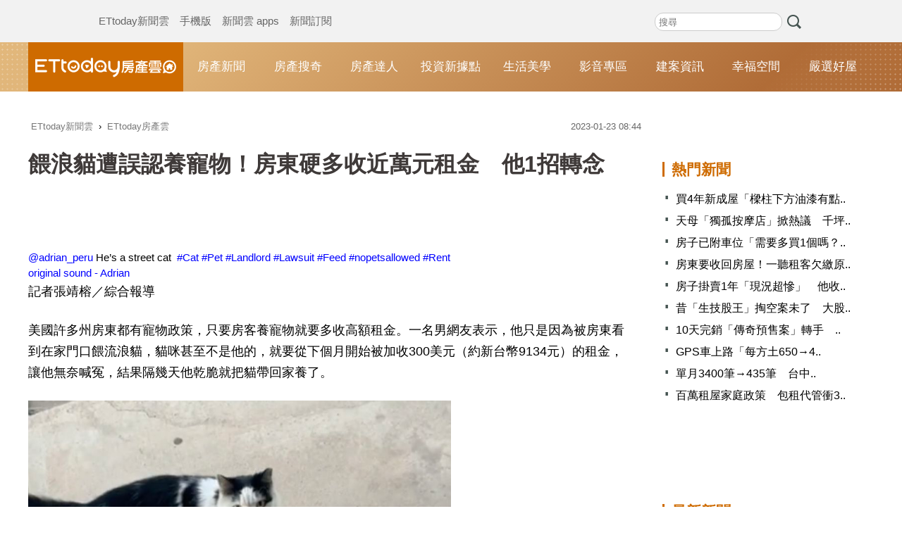

--- FILE ---
content_type: text/html; charset=utf-8
request_url: https://house.ettoday.net/news/2422995
body_size: 14279
content:
<!doctype html>
<html lang="zh-Hant" prefix="og:https://ogp.me/ns#" itemscope itemtype="http://schema.org/NewsArticle">

<head>
  <!-- ★★★非共用meta 開始★★★ -->
  <meta charset="utf-8">
  <!-- 編採不給搜尋引擎蒐錄 開始-->
  <meta name="robots" content="index,follow,noarchive"/>  <!-- 編採不給搜尋引擎蒐錄 結束-->
      <link rel="amphtml" href="https://house.ettoday.net/amp/amp_news.php7?news_id=2422995">
    <title>餵浪貓遭誤認養寵物！房東硬多收近萬元租金　他1招轉念 | ETtoday房產雲 | ETtoday新聞雲</title>
  <link rel="canonical" itemprop="mainEntityOfPage" href="https://house.ettoday.net/news/2422995" />

  <!-- 網頁社群分享meta 開始 -->
  <meta property="og:url" itemprop="url" content="https://house.ettoday.net/news/2422995" />
  <meta property="og:title" itemprop="name" content="餵浪貓遭誤認養寵物！房東硬多收近萬元租金　他1招轉念 | ETtoday房產雲 | ETtoday新聞雲" />
  <meta property="og:image" itemprop="image" content="//cdn2.ettoday.net/images/6808/e6808514.jpg" />
  <meta property="og:image:width" content="1200" />
  <meta property="og:image:height" content="628" />
  <meta property="og:type" content="article" />
  <meta name="description" content="美國許多州房東都有寵物政策，只要房客養寵物就要多收高額租金。一名男網友表示，他只是因為被房東看到在家門口餵流浪貓，貓咪甚至不是他的，就要從下個月開始被加收300美元（約新台幣9134元）的租金，讓他無.. (房東, )" />
  <meta property="og:description" itemprop="description" content="美國許多州房東都有寵物政策，只要房客養寵物就要多收高額租金。一名男網友表示，他只是因為被房東看到在家門口餵流浪貓，貓咪甚至不是他的，就要從下個月開始被加收300美元（約新台幣9134元）的租金，讓他無.." />
  <!-- 網頁社群分享meta 結束 -->

  <!-- 新聞資訊(系統站內頁專用) 開始 -->
  <meta name="section" property="article:section" content="房產雲" />
    <meta name="subsection" itemprop="articleSection" content="房產" />
  <meta property="dable:item_id" content="2422995">
  <meta name="pubdate" itemprop="dateCreated" itemprop="datePublished" property="article:published_time" content="2023-01-23T08:44:00+08:00" />
  <meta name="lastmod" itemprop="dateModified" http-equiv="last-modified" content="2023-01-19T13:30:22+08:00" />
  <meta name="author" content="ETtoday新聞雲" />
  <meta property="article:author" content="https://www.facebook.com/ETtoday" />
  <meta name="source" itemprop="author" content="ETtoday房產雲" />
  <meta name="dcterms.rightsHolder" content="ETtoday新聞雲">
  <meta name="news_keywords" itemprop="keywords" content="房東">
  <!-- 新聞資訊(系統站內頁專用) 結束 -->

  <!-- JSON-LD-(系統站內頁專用) 開始 -->
  <script type="application/ld+json">
    {
      "@context": "https://schema.org",
      "@type": "NewsArticle",
      "mainEntityOfPage": "https://house.ettoday.net/news/2422995",
      "headline": "餵浪貓遭誤認養寵物！房東硬多收近萬元租金　他1招轉念",
      "url": "https://house.ettoday.net/news/2422995",
      "thumbnailUrl": "//cdn2.ettoday.net/images/6808/e6808514.jpg",
      "articleSection": "房產雲",
      "creator": ["1833-張靖榕", "1833"],
      "image": {
        "@type": "ImageObject",
        "url": "//cdn2.ettoday.net/images/6808/e6808514.jpg"
      },
      "dateCreated": "2023-01-23T08:44:00+08:00",
      "datePublished": "2023-01-23T08:44:00+08:00",
      "dateModified": "2023-01-19T13:30:22+08:00",
      "publisher": {
        "@type": "Organization",
        "name": "ETtoday新聞雲",
        "logo": {
          "@type": "ImageObject",
          "url": "https://cdn2.ettoday.net/style/house2017/images/push.jpg"
        }
      },
      "author": {
        "@type": "Organization",
        "name": "ETtoday新聞雲",
        "url": "https://www.ettoday.net/"
      },
      "speakable": {
        "@type": "SpeakableSpecification",
        "xpath": [
          "/html/head/meta[@property='og:title']/@content",
          "/html/head/meta[@property='og:description']/@content"
        ]
      },
      "keywords": ["房東"],
      "description": "美國許多州房東都有寵物政策，只要房客養寵物就要多收高額租金。一名男網友表示，他只是因為被房東看到在家門口餵流浪貓，貓咪甚至不是他的，就要從下個月開始被加收300美元（約新台幣9134元）的租金，讓他無.."
    }
  </script>
  <!-- JSON-LD-(系統站內頁專用)-->

  <!-- ★★★非共用meta 結束★★★ -->

  <!-- dmp.js 開始 -->
  <script>
    var dmp_event_property = "house";
    var dmp_id = "2422995";
    var dmp_name = "餵浪貓遭誤認養寵物！房東硬多收近萬元租金　他1招轉念";
    var dmp_keywords = "房東";
    var dmp_publish_date = "2023-01-23 08:44:00";
    var dmp_modified_date = "2023-01-19 13:30:22";
    var dmp_category_id_list = "33_175";
    var dmp_is_editor_rec = "0";
    var dmp_et_token = "1d87edc07b47c43d1bdaeaeaf42b0a81";
    var dmp_event_id = "";
  </script>
  <script src="//cdn2.ettoday.net/jquery/dmp/news.js"></script>
  <!-- dmp.js 結束 -->

  <!-- ★★★共用meta 開始★★★ -->
    <!-- dmp.js 開始 -->
    <script>
        var et_token = "1d87edc07b47c43d1bdaeaeaf42b0a81";
        var kindf_name = "house";
    </script>
    <script src="//cdn2.ettoday.net/jquery/dmp/dmp.js"></script>
    <!-- dmp.js 結束 -->

<!-- 基本meta 開始 -->
<meta name="viewport" content="width=1200" /><!-- 電腦版使用 擇一使用 -->
<link rel="alternate" type="application/rss+xml" title="ETtoday《房產雲新聞》" href="https://feeds.feedburner.com/ettoday/house" />
<!-- 基本meta 結束 -->

<!-- ★dns-prefetch 開始★ -->
<link rel="dns-prefetch" href="//ad.ettoday.net">
<link rel="dns-prefetch" href="//ad1.ettoday.net">
<link rel="dns-prefetch" href="//ad2.ettoday.net">
<link rel="dns-prefetch" href="//cache.ettoday.net">
<link rel="dns-prefetch" href="//static.ettoday.net">
<link rel="dns-prefetch" href="//cdn1.ettoday.net">
<link rel="dns-prefetch" href="//cdn2.ettoday.net">
<!-- ★dns-prefetch 結束★ -->

<!-- touch icon 開始 -->
<link rel="apple-touch-icon" sizes="180x180" href="//cdn2.ettoday.net/style/house2017/images/touch-icon.png" />
<link rel="shortcut icon" sizes="192x192" href="//cdn2.ettoday.net/style/house2017/images/touch-icon.png" />
<!-- touch icon 結束 -->

<!-- ★社群分享專用 開始★ -->
<meta property="og:locale" content="zh_TW" />
<meta property="fb:app_id" content="146858218737386" />
<meta property="og:site_name" name="application-name" content="ETtoday房產雲" />
<meta property="article:publisher" content="https://www.facebook.com/ETtoday" />
<!-- ★社群分享專用 結束★ -->

<!-- CSS、JS 開始 -->
<link href="//cdn2.ettoday.net/jquery/bxslider/jquery.bxslider.css" rel="stylesheet" type="text/css">
<link href="//cdn2.ettoday.net/style/house2017/css/style.css" rel="stylesheet">
<script src="//cdn2.ettoday.net/jquery/jquery.js"></script>
<script src="//cdn2.ettoday.net/jquery/jquery.cookie.js"></script>
<script src="//cdn2.ettoday.net/jquery/bxslider/jquery.bxslider.js"></script>
<script src="//cdn2.ettoday.net/style/house2017/js/jquery.lazyload.min.js"></script>
<script src="//cdn2.ettoday.net/style/house2017/js/common.js"></script>
<!-- CSS、JS 結束 -->

<!-- DFP code -->
<script type="text/javascript" src="//cdn2.ettoday.net/dfp/dfp-gpt.js"></script>
<!-- DFP code End -->

<!-- Google Tag Manager -->
<script>
    dataLayer = [{
        'csscode': 'house',
        'page-id': '2422995',
        'category-id': '33',
        'category-name1': '房產雲',
        'category-name2': '房產',
        'dept-name': '國際中心',
        'author-id': '1833',
        'author-name': '張靖榕',
        'video-id': '',
        'video-category-id': '',
        'readtype': 'PC'
    }];
</script>
<script>
    (function(w, d, s, l, i) {
        w[l] = w[l] || [];
        w[l].push({
            'gtm.start': new Date().getTime(),
            event: 'gtm.js'
        });
        var f = d.getElementsByTagName(s)[0],
            j = d.createElement(s),
            dl = l != 'dataLayer' ? '&l=' + l : '';
        j.async = true;
        j.src =
            'https://www.googletagmanager.com/gtm.js?id=' + i + dl;
        f.parentNode.insertBefore(j, f);
    })(window, document, 'script', 'dataLayer', 'GTM-T3NK3W6');
</script>
<!-- End Google Tag Manager -->
<!-- Global site tag (gtag.js) - Google Analytics 開始 -->
<script async src="https://www.googletagmanager.com/gtag/js?id=G-JQNDWD28RZ"></script>
<script>
    window.dataLayer = window.dataLayer || [];

    function gtag() {
        dataLayer.push(arguments);
    }
    gtag('js', new Date());
    //gtag('config', 'G-GW13P6ELJE', {'send_page_view': false});
</script>
<!-- Global site tag (gtag.js) - Google Analytics 結束 -->
<!-- ★★★共用meta 結束★★★ --></head>

<body id="house" class="news-page news-2422995">
  <!--FB plugins 共用元素 開始 -->
<div id="fb-root"></div>
<!-- FB Quote 選取文字分享 開始-->
<div class="fb-quote"></div>
<!-- FB Quote 選取文字分享 結束-->
<!--FB plugins 共用元素 結束 -->
  <!--wrapper_box 開始-->
  <div class="wrapper_box">

    <!-- 模組 新聞內頁 分享按鈕 開始 -->
    <div id="et_sticky_pc">
      <ul>
        <li><a class="btn logo" href="https://house.ettoday.net" title="回首頁">回首頁</a></li>
                  <li><a class="btn fb" href="javascript:;" onclick="window.open('//www.facebook.com/sharer/sharer.php?u='+encodeURIComponent('https://house.ettoday.net/news/2422995?from=pc-newsshare-fb-fixed'),'facebook-share-dialog','width=626,height=436');" title="facebook">facebook</a></li>
          <li><a class="btn line" href="javascript:;" onclick="window.open('https://social-plugins.line.me/lineit/share?url='+encodeURIComponent('https://house.ettoday.net/news/2422995')+'?from=pc-newsshare-line-fixed','LINE','width=626,height=500');return false;" title="分享到LINE">Line</a></li>
          <li><a class="btn twitter" href="javascript:;" onclick="window.open('https://twitter.com/intent/tweet?text='+encodeURIComponent('餵浪貓遭誤認養寵物！房東硬多收近萬元租金　他1招轉念')+'&url=https://house.ettoday.net/news/2422995?from=pc-newsshare-twitter-fixed','Twittes','width=626,height=436');return false;">Twitter</a></li>
                <li><a class="btn link" href="javascript:;" title="複製連結">複製連結</a></li>
      </ul>
    </div>
    <!-- 模組 新聞內頁 分享按鈕 結束 -->

    <!--wrapper 開始-->
    <div class="wrapper">

      <!-- 轟天雷 開始-->
<div class="top-sky">
  <script language="JavaScript" type="text/javascript">
    var ts = Math.random();
    document.write('<scr' + 'ipt language="JavaScript" type="text/javascript" src="https://ad1.ettoday.net/ads.php?bid=house_thunder&rr=' + ts + '"></scr' + 'ipt>');
  </script>
</div>
<!-- 轟天雷 結束-->
<!-- 雙門簾廣告 start -->
<div class="twin-curtain">
  <script language="JavaScript" type="text/javascript">
    var ts = Math.random();
    document.write('<scr' + 'ipt language="JavaScript" type="text/javascript" src="https://ad1.ettoday.net/ads.php?bid=house_curtain&rr=' + ts + '"></scr' + 'ipt>');
  </script>
</div>
<!-- 雙門簾廣告  end -->
<!--ettop 開始-->
<div class="ettop">
  <div class="inner clearfix">
    <div class="nav_1"><a href="//www.ettoday.net/" target="_blank">ETtoday新聞雲</a><a href="#" onclick="location.replace('//www.ettoday.net/changeReadType_ii.php?rtype=0&rurl=%2F%2Fhouse.ettoday.net%2Fnews%2F2422995');">手機版</a><a href="//www.ettoday.net/events/app/ettoday_app.htm" target="_blank">新聞雲 apps</a><a href="//www.ettoday.net/events/news-express/epaper.php" target="_blank">新聞訂閱</a></div>

    <!--搜尋 開始-->
    <div class="search_box">
      <form method="get" action="/search.php">
        <input class="txt" type="search" name="keywords" placeholder="搜尋" />
        <input class="btn" type="submit">
      </form>
    </div>
    <!--搜尋 結束-->
    <!--廣告 版頭小橫幅 開始-->
    <div class="part_ad_1">

      <!--廣告 版頭小橫幅-左 120x50 開始-->
      <div class="ad120x50_1 box">
        <script language="JavaScript" type="text/javascript">
          var ts = Math.random();
          document.write('<scr' + 'ipt language="JavaScript" type="text/javascript" src="https://ad1.ettoday.net/ads.php?bid=house_header_120x50_1&rr=' + ts + '"></scr' + 'ipt>');
        </script>
      </div>
      <!--廣告 版頭小橫幅-左 120x50 結束-->

      <!--廣告 版頭小橫幅-中 120x50 開始-->
      <div class="ad120x50_2 box">
        <script language="JavaScript" type="text/javascript">
          var ts = Math.random();
          document.write('<scr' + 'ipt language="JavaScript" type="text/javascript" src="https://ad1.ettoday.net/ads.php?bid=house_header_120x50_2&rr=' + ts + '"></scr' + 'ipt>');
        </script>
      </div>
      <!--廣告 版頭小橫幅-中 120x50 結束-->

      <!--廣告 版頭小橫幅-右 120x50 開始-->
      <div class="ad120x50_3 box">
        <script language="JavaScript" type="text/javascript">
          var ts = Math.random();
          document.write('<scr' + 'ipt language="JavaScript" type="text/javascript" src="https://ad1.ettoday.net/ads.php?bid=house_header_120x50_3&rr=' + ts + '"></scr' + 'ipt>');
        </script>
      </div>
      <!--廣告 版頭小橫幅-右 120x50 結束-->

    </div>
    <!--廣告 版頭小橫幅 結束-->
  </div>
</div>
<!--ettop 結束-->

<!--header_box 開始-->
<div class="header_box">
  <!--header 開始-->
  <div class="header">
    <!--主選單 開始-->
    <div id="float_nav" class="main_nav clearfix">
      <div class="main_logo"><a href="https://house.ettoday.net/">ETtoday房產雲</a></div>
      <ul class="clearfix">
        <li><a href="https://house.ettoday.net/focus/房產新聞">房產新聞</a></li>
        <li><a href="https://house.ettoday.net/focus/房產搜奇">房產搜奇</a></li>
        <li><a href="https://house.ettoday.net/focus/房產達人">房產達人</a></li>
        <li><a href="https://house.ettoday.net/focus/錢進台灣">投資新據點</a></li>         <li><a href="https://house.ettoday.net/focus/生活美學">生活美學</a></li>
        <!-- <li><a href="https://house.ettoday.net/focus/熱門影音">影音專區</a></li> -->
        <li><a href="https://house.ettoday.net/video.php">影音專區</a></li>
        <li><a href="https://house.ettoday.net/build_info.php">建案資訊</a></li>
        <li>
          <a href="https://house.ettoday.net/focus/幸福空間">幸福空間</a>
          <div class="sub">
            <a href="https://house.ettoday.net/focus/老屋改造">老屋改造</a>
            <a href="https://house.ettoday.net/focus/裝修知識">裝修知識</a>
            <a href="https://house.ettoday.net/focus/小坪數精選">小坪數精選</a>
            <a href="https://house.ettoday.net/focus/居家風水">居家風水</a>
            <a href="https://house.ettoday.net/focus/幸福案例">幸福案例</a>
          </div>

        </li>
        <li><a target="_blank" href="https://house.ettoday.net/etwarm_pc.php">嚴選好屋</a></li>
      </ul>
    </div>
    <!--主選單 結束-->
  </div>
  <!--header 結束-->
</div>
<!--header_box 結束-->
<!-- PC_超級大橫幅 start -->
<div class="ad_970">
  <script language="JavaScript" type="text/javascript">
    var ts = Math.random();
    document.write('<scr' + 'ipt language="JavaScript" type="text/javascript" src="https://ad1.ettoday.net/ads.php?bid=house_970x250&rr=' + ts + '"></scr' + 'ipt>');
  </script>
</div>
<!-- PC_超級大橫幅 end-->
      <!--container_box 開始-->
      <div class="container_box">
        <!--container 開始-->
        <div class="container">
          <!--r1 開始-->
          <div class="r1 clearfix">
            <!--c1 開始-->
            <div class="c1">

              <!--PC 共用麵包屑 -->
              <!--breadcrumb_box 開始-->
              <div class="breadcrumb_box clearfix">
                <!--麵包屑 開始-->
                <div class="menu_bread_crumb" itemscope itemtype="http://schema.org/BreadcrumbList">
                  <!-- 第一層 開始 -->
                  <div itemscope itemtype="http://schema.org/ListItem" itemprop="itemListElement">
                    <a itemscope itemtype="http://schema.org/Thing" itemprop="item" href="https://www.ettoday.net/" id="https://www.ettoday.net/">
                      <span itemprop="name">ETtoday新聞雲</span>
                    </a>
                    <meta itemprop="position" content="1" />
                  </div>
                  <!-- 第一層 結束 -->
                  ›
                  <!-- 第二層 開始 -->
                  <div itemscope itemtype="http://schema.org/ListItem" itemprop="itemListElement">
                    <a itemscope itemtype="http://schema.org/Thing" itemprop="item" href="https://house.ettoday.net/" id="https://house.ettoday.net/">
                      <span itemprop="name">ETtoday房產雲</span>
                    </a>
                    <meta itemprop="position" content="2" />
                  </div>
                  <!-- 第二層 結束 -->
                </div>
                <!--麵包屑 結束-->
                <!--時間 開始-->
                <time class="date" itemprop="datePublished" datetime="2023-01-23T08:44:00+08:00">
                  2023-01-23 08:44                </time>
                <!--時間 結束-->
              </div>
              <!--breadcrumb_box 結束-->
              <!--PC 共用麵包屑 -->

              <!--新聞模組 開始-->
              <article>
                <div class="subject_article">
                  <!--網站logo 列印時出現 開始-->
                  <div class="site_logo" style="display:none;">
                    <link href="https://cdn2.ettoday.net/style/house2017/css/print.css" rel="stylesheet" type="text/css" media="print" />
                    <img src="https://cdn2.ettoday.net/style/house2017/images/logo_print.png" />
                  </div>
                  <!--網站logo 列印時出現 結束-->
                  <header>
                    <h1 class="title" itemprop="headline">餵浪貓遭誤認養寵物！房東硬多收近萬元租金　他1招轉念</h1>
                  </header>

                  <!--房產雲_文字廣告(上) 開始-->
                  <div id="house_text_1" class="text_ad_top">
                  <script type="text/javascript">
                  (function(){
                  var ts = Math.random();
                  document.write('<scr' + 'ipt type="text/javascript" src="https://ad.ettoday.net/ads.php?bid=house_text_1&rr='+ ts +'"></scr' + 'ipt>');
                  })()
                  </script>
                  </div>
                  <!--房產雲_文字廣告(上) 結束-->

                  <!--各頻道PC 文首分享 開始-->
                  <!--模組 et_social_1 開始-->
<div class="et_social_1">
	<!-------成人警告 開始----------->
		<!-------成人警告 結束----------->

	<!-- menu 開始 -->
		<!-- <div class="menu">
	</div> -->
		<!-- menu 結束 -->
</div>
<!--模組 et_social_1 結束-->
                  <!--各頻道PC 文首分享 結束-->

                  <!--本文 開始-->
                  <div class="story lazyload" itemprop="articleBody">
                                        <blockquote class="tiktok-embed" cite="https://www.tiktok.com/@adrian_peru/video/7171976233964719406" data-video-id="7171976233964719406" style="max-width: 605px;min-width: 325px;"> <section> <a target="_blank" title="@adrian_peru" href="https://www.tiktok.com/@adrian_peru?refer=embed">@adrian_peru</a> He&rsquo;s a street cat &nbsp;<a title="cat" target="_blank" href="https://www.tiktok.com/tag/cat?refer=embed">#Cat</a> <a title="pet" target="_blank" href="https://www.tiktok.com/tag/pet?refer=embed">#Pet</a> <a title="landlord" target="_blank" href="https://www.tiktok.com/tag/landlord?refer=embed">#Landlord</a> <a title="lawsuit" target="_blank" href="https://www.tiktok.com/tag/lawsuit?refer=embed">#Lawsuit</a> <a title="feed" target="_blank" href="https://www.tiktok.com/tag/feed?refer=embed">#Feed</a> <a title="nopetsallowed" target="_blank" href="https://www.tiktok.com/tag/nopetsallowed?refer=embed">#nopetsallowed</a> <a title="rent" target="_blank" href="https://www.tiktok.com/tag/rent?refer=embed">#Rent</a> <a target="_blank" title="original sound - Adrian" href="https://www.tiktok.com/music/original-sound-7171976248397204270?refer=embed">original sound - Adrian</a> </section> </blockquote> <script async src="https://www.tiktok.com/embed.js"></script>
<p>記者張靖榕／綜合報導</p>
<p>美國許多州房東都有寵物政策，只要房客養寵物就要多收高額租金。一名男網友表示，他只是因為被房東看到在家門口餵流浪貓，貓咪甚至不是他的，就要從下個月開始被加收300美元（約新台幣9134元）的租金，讓他無奈喊冤，結果隔幾天他乾脆就把貓帶回家養了。</p>
<p><img src="//cdn2.ettoday.net/images/6808/6808514.jpg" alt="▲房客只是餵浪貓吃喝，卻被房東硬指在家中養寵物。（圖／翻攝TikTok「adrian_peru」）" width="600" height="454" /></p>
<p><strong>▲房客只是餵浪貓吃喝，卻被房東硬指在家中養寵物。（圖／翻攝TikTok「adrian_peru」）</strong></p>
<p>原PO在社群影音平台TikTok上發布影片，畫面開頭他就把一隻喵喵叫的黑白貓擋在門外，接著表示那隻貓其實不是他的，但誇張的是因為有一次被房東看到他在門口擺飼料和水餵食貓咪，就被房東要求從下個月開始必須加收300美元的租金。</p>
    <!-- 新聞中_巨幅 start-->
    <div class="ad_in_news">
     <div class="ad_readmore">[廣告]請繼續往下閱讀...</div>
     <script language="JavaScript" type="text/javascript">
      var ts = Math.random();
      document.write('<scr' + 'ipt language="JavaScript" type="text/javascript" src="https://ad.ettoday.net/ads.php?bid=house_in_news_1&rr='+ ts +'"></scr' + 'ipt>');
     </script>
    </div>
    <!-- 新聞中_巨幅 end-->
    
<p>「這根本就不是我的貓，你們也看到了」，原PO說，其他家的房客也都在房門外放碗裝水和飼料，一堆人在餵貓，他卻要因此被加收錢，讓他相當不服氣。他說下個月的房租還是只會付和先前同樣的金額，「我才不管他說什麼」。</p>
<p>網友紛紛留言，「不要付這個錢給房東」、「寵物費用是為了支付房屋內可能造成的任何破壞，如果貓咪沒有進到房裡來，那就不用付錢」、「劇情轉折：結果那隻貓是房東的，他們聯手來詐騙你的錢」、「可憐的貓咪」。</p>
<p>一名網友說原PO也可以轉念，「嘿，如果房東都已經收你錢了，乾脆就把貓帶回家吧。」結果原PO隔幾天回覆，「我已經幫貓貓買好新床了」。</p>                  </div>
                  <!--本文 結束-->
                  <img src="https://www.ettoday.net/source/et_track.php7" width="0" height="0" style="display:none;">

                  
                                    <p class="tag"><span>關鍵字：</span><a href="/search.php?keywords=房東">房東</a></p>

                  <!--各頻道PC 文末分享 開始-->
                  <!--模組 et_social_2、et_social_3 共用 CSS 開始-->
<link rel="stylesheet" href="https://cdn2.ettoday.net/style/et_common/css/social_sharing_2.css">
<!--模組 et_social_2、et_social_3 共用 CSS 結束-->

<!--模組 et_social_2 開始-->
<div class="et_social_2">
	<p>分享給朋友：</p>
	<!-- menu 開始 -->
	<div class="menu">
				<a href="javascript:;" onclick="window.open('https://www.facebook.com/sharer/sharer.php?u='+encodeURIComponent('https://house.ettoday.net/news/2422995')+'?from=pc-newsshare-fb','facebook-share-dialog','width=626,height=436');return false;" class="facebook" title="分享到Facebook"></a>
		<a href="javascript:;" onclick="window.open('https://social-plugins.line.me/lineit/share?url='+encodeURIComponent('https://house.ettoday.net/news/2422995')+'?from=pc-newsshare-line','LINE','width=626,height=500');return false;" class="line" title="分享到LINE"></a>
		<a href="javascript:;" onclick="window.open('https://twitter.com/intent/tweet?text='+encodeURIComponent('餵浪貓遭誤認養寵物！房東硬多收近萬元租金　他1招轉念')+'&url=https://house.ettoday.net/news/2422995?from=pc-newsshare-twitter','Twittes','width=626,height=436');return false;" class="x" title="分享到X"></a>
				<a class="copy-link" title="複製連結"></a>
		<a class="print" onclick="window.print();" title="列印本頁"></a> 
				<a class="message scrollgo" title="點我留言" rel=".fb-comments"></a>
			</div>
	<!-- menu 結束 -->
</div>
<!--模組 et_social_2 結束-->

<!--模組 et_social_3 開始-->
<div class="et_social_3">
	<p>追蹤我們：</p>
	<!-- menu 開始 -->
	<div class="menu">
		<a href="https://www.facebook.com/ETtodayHouse/" class="facebook" title="追蹤Facebook粉絲團" target="_blank"></a>
		<a href="https://www.youtube.com/user/ettoday" class="youtube" title="訂閱YouTube" target="_blank"></a>
		<a href="https://www.instagram.com/ettodaytw/" class="instagram" title="追蹤IG" target="_blank"></a>
		<a href="https://line.me/R/ti/p/%40ETtoday" class="line" title="加LINE好友" target="_blank"></a>
		<a href="https://twitter.com/ettodaytw" class="x" title="追蹤X" target="_blank"></a>
		<a href="https://t.me/ETtodaynews" class="telegram" title="追蹤Telegram" target="_blank"></a>
	</div>
	<!-- menu 結束 -->
</div>
<!--模組 et_social_3 結束-->
                  <!--各頻道PC 文末分享 結束-->

                  <!-- tagbanner專區 開始 -->
                  <div class="tag-banner">
                  </div>
                  <!-- tagbanner專區 結束 -->

                  <p class="note">※本文版權所有，非經授權，不得轉載。<a href="https://www.ettoday.net/member/clause_copyright.php" target="_blank">[ETtoday著作權聲明]</a>※</p>

                </div>
              </article>
              <!--新聞模組 結束-->

              <!--推薦閱讀 block_1 開始-->
              <div class="block_1 recomm-news lazyload">
                <h2 class="block_title">推薦閱讀</h2>

                <!--part_pictxt_3 開始-->
                <div class="part_pictxt_3">
                  
                      <!--組-->
                      <div class="box clearfix">
                                                  <div class="pic">
                            <a href="https://house.ettoday.net/news/3086125">
                              <img src="https://cdn2.ettoday.net/style/misc/loading_300x225.gif" data-original="//cdn2.ettoday.net/images/5315/b5315920.jpg" width="280" height="210" alt="">
                            </a>
                          </div>
                                                <h3>
                                                    <a href="https://house.ettoday.net/news/3086125">和老公沒共識！買房要選「大樓 or 透天」　網答案一面倒</a>
                        </h3>
                        <p>買房要選透天還是大樓？近日就有一名女網友分享，她住在高雄，父親賣掉土地後預計留給她約3000萬元，她打算拿其中一部分作為自住房購屋資金，卻因為該選大樓還是透天，與先生出現不同想法，讓她相當煩惱。貼文曝光後，引起討論。</p>
                        <p class="date">11分鐘前</p>
                      </div>
                      <!--組-->
                  
                      <!--組-->
                      <div class="box clearfix">
                                                  <div class="pic">
                            <a href="https://house.ettoday.net/news/3088360">
                              <img src="https://cdn2.ettoday.net/style/misc/loading_300x225.gif" data-original="//cdn2.ettoday.net/images/6030/b6030870.jpg" width="280" height="210" alt="">
                            </a>
                          </div>
                                                <h3>
                                                    <a href="https://house.ettoday.net/news/3088360">不打算買房「可以約看房嗎？」　他揭房仲真心話</a>
                        </h3>
                        <p>如果實際上並沒有要買房，可以去看房嗎？近日有網友發文表示，倘若他只是想要看一下新蓋的房子裡面長怎樣，這樣可以找房仲看房嗎？貼文曝光後，引發討論，對此，信義房屋專家坦言，當然不是要買房才能看房，只是如果一開始就表明自己沒有要買，熱情難免被澆滅。</p>
                        <p class="date">26分鐘前</p>
                      </div>
                      <!--組-->
                  
                      <!--組-->
                      <div class="box clearfix">
                                                  <div class="pic">
                            <a href="https://house.ettoday.net/news/3085005">
                              <img src="https://cdn2.ettoday.net/style/misc/loading_300x225.gif" data-original="//cdn2.ettoday.net/images/5510/b5510419.jpg" width="280" height="210" alt="">
                            </a>
                          </div>
                                                <h3>
                                                    <a href="https://house.ettoday.net/news/3085005">市區老透天不住！他寧願背房貸「新區買電梯大樓」　老媽氣炸</a>
                        </h3>
                        <p>一名網友在PTT發文，分享親戚家的買房衝突，引發鄉民對「透天與大樓」選擇權的熱烈討論。他透露，表弟任職於高雄類公職單位，長輩原已為他在市區準備好含車庫的老透天厝，結果表弟堅持拒住，並選擇在仁武區自行貸款購買電梯大樓，此舉讓長輩很不諒解，也質疑大樓生活會影響未來的婚育規劃。</p>
                        <p class="date">55分鐘前</p>
                      </div>
                      <!--組-->
                  
                      <!--組-->
                      <div class="box clearfix">
                                                  <div class="pic">
                            <a href="https://house.ettoday.net/news/3085233">
                              <img src="https://cdn2.ettoday.net/style/misc/loading_300x225.gif" data-original="//cdn2.ettoday.net/images/7626/b7626369.jpg" width="280" height="210" alt="">
                            </a>
                          </div>
                                                <h3>
                                                    <a href="https://house.ettoday.net/news/3085233">不到25歲存160萬！他自評「至少PR50」崩潰嘆買房難：越級打怪</a>
                        </h3>
                        <p>有網友日前表示，自己不到25歲、電資碩畢業、目前在電子五哥當設備工程師，月薪約55K、股市存款140萬、手上現金20萬，自認在同齡中已算「PR50」以上，但當他開始研究家附近（土城）的房價後卻嚇到，直呼「原來我以為普通的土城，竟然是越級打怪？」話題在網路引發討論。</p>
                        <p class="date">1小時前</p>
                      </div>
                      <!--組-->
                  
                      <!--組-->
                      <div class="box clearfix">
                                                  <div class="pic">
                            <a href="https://house.ettoday.net/news/3101138">
                              <img src="https://cdn2.ettoday.net/style/misc/loading_300x225.gif" data-original="//cdn2.ettoday.net/images/4794/b4794678.jpg" width="280" height="210" alt="">
                            </a>
                          </div>
                                                <h3>
                                                    <a href="https://house.ettoday.net/news/3101138">營建土石方改革啟動　業界：無法「立即可行」是關鍵</a>
                        </h3>
                        <p>內政部國土管理署日前就營建剩餘土石方制度改革召開記者會，台灣省不動產建築開發商業同業公會理事長吳國寶點出3項重點建議，包含「中央鬆綁地方同步」、「去化量能透明有時程」、「管理回歸風險分級與效率治理」。</p>
                        <p class="date">3小時前</p>
                      </div>
                      <!--組-->
                  
                      <!--組-->
                      <div class="box clearfix">
                                                  <div class="pic">
                            <a href="https://house.ettoday.net/news/3100477">
                              <img src="https://cdn2.ettoday.net/style/misc/loading_300x225.gif" data-original="//cdn2.ettoday.net/images/8575/b8575310.jpg" width="280" height="210" alt="">
                            </a>
                          </div>
                                                <h3>
                                                    <a href="https://house.ettoday.net/news/3100477">單月3400筆→435筆　台中預售屋慘遭「腳踝斬」</a>
                        </h3>
                        <p>台中房市在經歷史上最嚴打炒房政策後，市場直接進入「腳踝斬」。最新實價登錄數據顯示，台中預售屋交易量從2024年最高峰的單月3400多筆，慘跌至2025年11月僅剩435筆，高低點跌幅高達87%，專家認為，2026年房價還會再退守5~10%。</p>
                        <p class="date">4小時前</p>
                      </div>
                      <!--組-->
                  
                      <!--組-->
                      <div class="box clearfix">
                                                  <div class="pic">
                            <a href="https://house.ettoday.net/news/3101816">
                              <img src="https://cdn2.ettoday.net/style/misc/loading_300x225.gif" data-original="//cdn2.ettoday.net/images/4928/b4928055.jpg" width="280" height="210" alt="">
                            </a>
                          </div>
                                                <h3>
                                                    <a href="https://house.ettoday.net/news/3101816">GPS車上路「每方土650→4000元」　建商問：誰敢動工？</a>
                        </h3>
                        <p>房市買氣冷颼颼又遇「土方之亂」。粗估高雄有78場工地，基地開挖「有土無處去」，全面陷入停工潮，建商無奈直言：「之前砂石車沒加GPS，運費1方650元，現在加了GPS後，1方要3800~4000元。」光是單一工地就多了數億支出。</p>
                        <p class="date">5小時前</p>
                      </div>
                      <!--組-->
                  
                      <!--組-->
                      <div class="box clearfix">
                                                  <div class="pic">
                            <a href="https://house.ettoday.net/news/3100511">
                              <img src="https://cdn2.ettoday.net/style/misc/loading_300x225.gif" data-original="//cdn2.ettoday.net/images/7481/b7481356.png" width="280" height="210" alt="">
                            </a>
                          </div>
                                                <h3>
                                                    <a href="https://house.ettoday.net/news/3100511">太保勇士嘸驚！嘉科＋Outlet雙題材　新案最高衝38萬</a>
                        </h3>
                        <p>台積電在嘉義科學園區面臨擴廠壓力，推動中「嘉科2期」擴建計畫初審過關，預估最快今年上半年動工、2031年完工，2期基地位於嘉義縣太保市，儘管房價快速上漲，「太保勇士」仍積極搶進，根據實登，去年10月新案最高達38.65萬元，成太保房價天花板。</p>
                        <p class="date">1/17 13:00</p>
                      </div>
                      <!--組-->
                  
                      <!--組-->
                      <div class="box clearfix">
                                                  <div class="pic">
                            <a href="https://house.ettoday.net/news/3100950">
                              <img src="https://cdn2.ettoday.net/style/misc/loading_300x225.gif" data-original="//cdn2.ettoday.net/images/8519/b8519579.jpg" width="280" height="210" alt="">
                            </a>
                          </div>
                                                <h3>
                                                    <a href="https://house.ettoday.net/news/3100950">陸敬民／土方之亂報引爆停工　撕開成本黑洞與轉嫁危機</a>
                        </h3>
                        <p>2026年元旦，土方清運GPS電子聯單新制正式上路。政策的初衷具備高度正當性與迫切性，核心目標在於根除長年以來廢土濫倒、破壞國土的沉痾，並透過科技溯源管理，杜絕跑假單的違法行徑，旨在守護台灣珍貴且脆弱的土地資源。</p>
                        <p class="date">1/17 11:51</p>
                      </div>
                      <!--組-->
                  
                      <!--組-->
                      <div class="box clearfix">
                                                  <div class="pic">
                            <a href="https://house.ettoday.net/news/3088195">
                              <img src="https://cdn2.ettoday.net/style/misc/loading_300x225.gif" data-original="//cdn2.ettoday.net/images/5522/b5522118.jpg" width="280" height="210" alt="">
                            </a>
                          </div>
                                                <h3>
                                                    <a href="https://house.ettoday.net/news/3088195">房子已附車位「需要多買1個嗎？」　網一面倒喊買！內行1原因搖頭</a>
                        </h3>
                        <p>買房會不會順便買車位？近日有網友發文表示，她房子想買在有公車、有火車站的地方，結果業務就詢問她，是否要加購一個車位？機會有限。她有三個想買車位的原因，也有三個考量的點，所以相當猶豫。對此，信義房屋專家認為，主要還是看房價、實用性。</p>
                        <p class="date">1/17 11:48</p>
                      </div>
                      <!--組-->
                  
                </div>
                <!--part_pictxt_3 結束-->
              </div>
              <!--推薦閱讀 block_1 結束-->

              <div class="newspage-videoframe">
                <link rel="stylesheet" href="https://cdn2.ettoday.net/style/live-frame2018/etlive.css?20181214" type="text/css"/>
                   <script src="https://cdn2.ettoday.net/style/live-frame2018/etlive.js"></script>            <div class="video_frame">
                <h2 class="live_title"><a target="_blank" href="https://msg.ettoday.net/msg_liveshow.php?redir=https%3A%2F%2Fboba.ettoday.net%2Fvideonews%2F489994%3Ffrom%3Dvodframe_house&vid=489994">【還沒投幣？】公司尾牙「0人接唱那魯one」 A-Lin笑喊：沒人想唱是不是？</a></h2>
                <div id="ettoday_channel_frame" style="clear:both">
                    <div class="ettoday_vod">
                        <span class="live_btn_close"></span>
                        <a href="https://msg.ettoday.net/msg_liveshow.php?redir=https%3A%2F%2Fboba.ettoday.net%2Fvideonews%2F489994%3Ffrom%3Dvodframe_house&vid=489994" target="_blank">
                            <img src='https://cdn2.ettoday.net/style/misc/loading_800x450.gif' data-original='//cdn2.ettoday.net/film/images/489/d489994.jpg?cdnid=1371584' alt='【還沒投幣？】公司尾牙「0人接唱那魯one」 A-Lin笑喊：沒人想唱是不是？' >
                        </a>
                    </div>
                </div>
            </div>
            <!-- 追蹤碼 開始 -->
             <script async src="https://www.googletagmanager.com/gtag/js?id=G-9K3S62N7C5"></script>
             
             <script>
             window.dataLayer = window.dataLayer || [];
             function gtag(){dataLayer.push(arguments);}
             gtag('js', new Date());
             gtag('config', 'G-9K3S62N7C5');//GA4

             //GA4-load
             gtag('event', 'et_load', {
                 '影片標題_load': '【還沒投幣？】公司尾牙「0人接唱那魯one」 A-Lin笑喊：沒人想唱是不是？',
                 '站台_load': 'vodframe_house',
                 'send_to': ['G-9K3S62N7C5','G-JYGZKCZLK4']
             });

             //GA4-click
             $(".live_title a,.ettoday_vod a").click(function() {
                 gtag('event', 'et_click', {
                     '影片標題_click': '【還沒投幣？】公司尾牙「0人接唱那魯one」 A-Lin笑喊：沒人想唱是不是？',
                     '站台_click': 'vodframe_house',
                     'send_to': ['G-9K3S62N7C5','G-JYGZKCZLK4']
                    });
             });
             </script>
             <!-- 追蹤碼 結束 -->              </div>

<!--東森房屋iframe 開始 至2026/4/30-->
    <!-- 標題 開始 -->
    <h2 class="block_title_4">東森房屋 精選好屋</h2>
    <!-- 標題 結束 -->

    <!--iframe 開始-->
    <iframe src="https://www.etwarm.com.tw/etbelt" width="100%" height="230" marginwidth="0" marginheight="0" frameborder="0" scrolling="no" allowtransparency="true"></iframe>
    <!--iframe 結束-->
<!--東森房屋iframe 結束 至2026/4/30-->


                            <!-- 房產雲_文章推薦模組_1 開始 -->
              <div id="house_recirculation_1" class="recirculation">
                <script type="text/javascript">
                  var ts = Math.random();
                  document.write('<scr' + 'ipt language="JavaScript" type="text/javascript" src="https://ad.ettoday.net/ads.php?bid=house_recirculation_1&rr=' + ts + '"></scr' + 'ipt>');
                </script>
              </div>
              <!-- 房產雲_文章推薦模組_1 結束 -->


              <!--讀者迴響 block_1 開始-->
              <div class="block_1 msgs fb-comments">
                <h2 class="block_title">讀者迴響</h2>

                <!--et 留言版 開始-->
                <div id="et_comments">
                                      <!--menu 開始-->
                    <div class="menu">
                      <button class="btn_et current gtmclick">ETtoday留言</button>
                      <button class="btn_fb gtmclick">FB留言</button>
                    </div>
                    <!--menu 結束-->
                  
                  <!--et_board 開始-->
                  <div class="et_board">
                    <!--留言 iframe 開始-->
                    <iframe id="et_comments_inner" class="et_comments_inner" src="https://media.ettoday.net/source/et_comments3.php7?news_id=2422995&title=餵浪貓遭誤認養寵物！房東硬多收近萬元租金　他1招轉念&url=https://house.ettoday.net/news/2422995" scrolling="no" allowtransparency="true"></iframe>
                    <!-- <iframe src="" scrolling="no" allowtransparency="true"></iframe> -->
                    <!--留言 iframe 結束-->
                  </div>
                  <!--et_board 開始-->

                  <!--fb_board 開始-->
                  <div class="fb_board">
                    <!--FB 留言板 start-->
                    <div class="fb-comments" data-href="https://house.ettoday.net/news/2422995" data-width="100%" data-numposts="3" data-colorscheme="light"></div>
                    <!--FB 留言板 end-->
                  </div>
                  <!--fb_board 結束-->

                  <!--btn_go 下載App按鈕 開始-->
                  <a class="btn_go gtmclick" href="https://www.ettoday.net/events/ad-source/app/redirect-et-comments.php?news_id=2422995" target="_blank">我也要留言，快前往新聞雲App！</a>
                  <!--btn_go 下載App按鈕 結束-->
                </div>
                <!--et 留言版 結束-->



              </div>
              <!--讀者迴響 block_1 結束-->

            </div>
            <!--c1 結束-->

            <!--c2 開始-->
<div class="c2">
  <div class="inner">
    <!-- PC_全網_超級快閃廣告 start -->
    <div id="all_crazygif" class="crazygif">
      <script type="text/javascript">
      (function(){
        var ts = Math.random();
        document.write('<scr' + 'ipt type="text/javascript" src="https://ad2.ettoday.net/ads.php?bid=all_crazygif&rr='+ ts +'"></scr' + 'ipt>');
      })()
      </script>
    </div>
    <!-- PC_全網_超級快閃廣告 end -->

    <!--房產雲_大型摩天_300x600 開始-->
    <div class="ad_300">
      <script language="JavaScript" type="text/javascript">
          var ts = Math.random();
          document.write('<scr' + 'ipt language="JavaScript" type="text/javascript" src="https://ad2.ettoday.net/ads.php?bid=house_300x600&rr='+ ts +'"></scr' + 'ipt>');
      </script>
    </div>
    <!--房產雲_大型摩天_300x600 結束-->

    <!--房產雲_PC 長巨幅(2) 開始-->
    <div id="house_300x600_2" class="ad_300">
      <script type="text/javascript">
      (function(){
        var ts = Math.random();
        document.write('<scr' + 'ipt type="text/javascript" src="https://ad2.ettoday.net/ads.php?bid=house_300x600_2&rr='+ ts +'"></scr' + 'ipt>');
      })()
      </script>
    </div>
    <!--房產雲_PC 長巨幅(2) 結束-->     

    <!--全網_巨幅_上(2)_300x250 開始-->
	  <div class="ad_300x250">
			<script language="JavaScript" type="text/javascript">
				var ts = Math.random();
				document.write('<scr' + 'ipt language="JavaScript" type="text/javascript" src="https://ad2.ettoday.net/ads.php?bid=all_300x250&rr='+ ts +'"></scr' + 'ipt>');
			</script>
	  </div>
	  <!--全網_巨幅_上(2)_300x250 結束-->

      <!--熱門新聞 block_2 開始-->
      <div class="block_2 sidebar-hot-news">
        <h2 class="block_title_4">熱門新聞</h2>
        <div class="part_txt_1">


            <!-- 房產雲_熱門新聞_文字廣告(4) start-->
            <h3>
              <script language="JavaScript" type="text/javascript">
                  var ts = Math.random();
                  document.write('<scr' + 'ipt language="JavaScript" type="text/javascript" src="https://ad2.ettoday.net/ads.php?bid=house_text_4&rr='+ ts +'"></scr' + 'ipt>');
              </script>
            </h3>
            <!-- 房產雲_熱門新聞_文字廣告(4) end -->
            <!-- 房產雲_熱門新聞_文字廣告(5) start-->
            <h3>
            <script language="JavaScript" type="text/javascript">
                var ts = Math.random();
                document.write('<scr' + 'ipt language="JavaScript" type="text/javascript" src="https://ad2.ettoday.net/ads.php?bid=house_text_5&rr='+ ts +'"></scr' + 'ipt>');
            </script>
            </h3>
            <!-- 房產雲_熱門新聞_文字廣告(5) end -->


            <h3><a href="https://house.ettoday.net/news/3084662">買4年新成屋「樑柱下方油漆有點..</a></h3>
            <h3><a href="https://house.ettoday.net/news/3101389">天母「獨孤按摩店」掀熱議　千坪..</a></h3>
            <h3><a href="https://house.ettoday.net/news/3088195">房子已附車位「需要多買1個嗎？..</a></h3>
            <h3><a href="https://house.ettoday.net/news/3102458">房東要收回房屋！一聽租客欠繳原..</a></h3>
            <h3><a href="https://house.ettoday.net/news/3080648">房子掛賣1年「現況超慘」　他收..</a></h3>
            <h3><a href="https://house.ettoday.net/news/3102157">昔「生技股王」掏空案未了　大股..</a></h3>
            <h3><a href="https://house.ettoday.net/news/3099687">10天完銷「傳奇預售案」轉手　..</a></h3>
            <h3><a href="https://house.ettoday.net/news/3101816">GPS車上路「每方土650→4..</a></h3>
            <h3><a href="https://house.ettoday.net/news/3100477">單月3400筆→435筆　台中..</a></h3>
            <h3><a href="https://house.ettoday.net/news/3099043">百萬租屋家庭政策　包租代管衝3..</a></h3>
        </div>
      </div>
      <!--熱門新聞 block_2 結束-->

<!-- 房產雲 粉絲團 開始 -->
<div class="block_2">
  <div class="fb-page" data-href="https://www.facebook.com/ETtodayHouse" data-tabs="timeline" data-width="" data-height="" data-small-header="false" data-adapt-container-width="true" data-hide-cover="false" data-show-facepile="true"><blockquote cite="https://www.facebook.com/ETtodayHouse" class="fb-xfbml-parse-ignore"><a href="https://www.facebook.com/ETtodayHouse">ETtoday房產雲</a></blockquote></div>
</div>
<!-- 房產雲 粉絲團 結束 -->
              <!--最新新聞 block_2 開始-->
              <div class="block_2 sidebar-newest-news">
                <h2 class="block_title_4">最新新聞<a class="more" href="/latestnews.php">more</a></h2>
                <div class="part_txt_1">
<!--原貼稿區#543-->
                      <h3>
                        <a href="https://house.ettoday.net/news/3086125">
                          買房要選「大樓 or 透天」　..                        </a>
                      </h3>
                      <h3>
                        <a href="https://house.ettoday.net/news/3088360">
                          不買房可以約看房嗎？　他揭房仲..                        </a>
                      </h3>
                      <h3>
                        <a href="https://house.ettoday.net/news/3085005">
                          市區老透天不住！他背房貸「新區..                        </a>
                      </h3>
                      <h3>
                        <a href="https://house.ettoday.net/news/3085233">
                          不到25歲存160萬！他自評「..                        </a>
                      </h3>
                      <h3>
                        <a href="https://house.ettoday.net/news/3101138">
                          營建土石方改革啟動　業界：無法..                        </a>
                      </h3>
                      <h3>
                        <a href="https://house.ettoday.net/news/3100477">
                          單月3400筆→435筆　台中..                        </a>
                      </h3>
                      <h3>
                        <a href="https://house.ettoday.net/news/3101816">
                          GPS車上路「每方土650→4..                        </a>
                      </h3>
                      <h3>
                        <a href="https://house.ettoday.net/news/3100511">
                          太保勇士嘸驚！嘉科＋Outle..                        </a>
                      </h3>
                      <h3>
                        <a href="https://house.ettoday.net/news/3100950">
                          陸敬民／土方之亂報引爆停工　撕..                        </a>
                      </h3>
                      <h3>
                        <a href="https://house.ettoday.net/news/3088195">
                          房子已附車位「需要多買1個嗎？..                        </a>
                      </h3>
                </div>
              </div>
              <!--最新新聞 block_2 結束-->

              <!--熱門快報 block_2 開始-->
              <div id="hot-events" class="block block_z2 sidebar-hot-express">
    <div class="block_title">
        <div class="inner">
            <h2>熱門快報</h2>
        </div>
    </div>
    <div class="block_content">
        <div class="inner">
            <!--圖文列表 開始-->
            <div class="part_pictxt_1">
                                <!--組 開始-->
                <div class="box_0 clearfix">
                    <div class="pic"><a ref="nofollow" href="https://sports.ettoday.net/news/3024327" target="_blank"><img src="https://cdn1.ettoday.net/img/paste/117/117078.gif" width="75" height="75"/></a></div>
                    <h3><a ref="nofollow" href="https://sports.ettoday.net/news/3024327" target="_blank">東森廣場投籃趣，揪團來打球</a></h3>
                    <p class="summary">假日怎麼安排？來東森廣場免費吹冷氣投籃，輕鬆運動一下！</p>
                </div>
                <!--組 結束-->
                                <!--組 開始-->
                <div class="box_0 clearfix">
                    <div class="pic"><a ref="nofollow" href="https://www.ettoday.net/news/20250901/3024263.htm" target="_blank"><img src="https://cdn1.ettoday.net/img/paste/111/111697.png" width="75" height="75"/></a></div>
                    <h3><a ref="nofollow" href="https://www.ettoday.net/news/20250901/3024263.htm" target="_blank">ETtoday 會員限定   爆夾抓抓樂</a></h3>
                    <p class="summary">超好夾零門檻，新手也能一夾入魂！東森廣場抓抓樂，等你來挑戰！</p>
                </div>
                <!--組 結束-->
                                <!--組 開始-->
                <div class="box_0 clearfix">
                    <div class="pic"><a ref="nofollow" href="https://www.ettoday.net/feature/2021house" target="_blank"><img src="https://cdn1.ettoday.net/img/paste/115/115932.jpg" width="75" height="75"/></a></div>
                    <h3><a ref="nofollow" href="https://www.ettoday.net/feature/2021house" target="_blank">買房不踩雷！購屋決策不盲目！房產大神實力帶飛</a></h3>
                    <p class="summary">賞屋攻略Get！別再自己摸索耗時找房，專家親自帶領您直擊潛力優質建案，購屋選擇，就從最給力的賞屋體驗開始。</p>
                </div>
                <!--組 結束-->
                                <!--組 開始-->
                <div class="box_0 clearfix">
                    <div class="pic"><a ref="nofollow" href="https://boba.ettoday.net/videonews/488934" target="_blank"><img src="https://cdn1.ettoday.net/img/paste/116/116325.png" width="75" height="75"/></a></div>
                    <h3><a ref="nofollow" href="https://boba.ettoday.net/videonews/488934" target="_blank">全聯美味堂快速上桌</a></h3>
                    <p class="summary">「文里補習班」開課啦！今天來開箱「全聯美味堂」！開箱各種派對美食～</p>
                </div>
                <!--組 結束-->
                                <!--組 開始-->
                <div class="box_0 clearfix">
                    <div class="pic"><a ref="nofollow" href="https://msg.ettoday.net/rd.php?id=5420" target="_blank"><img src="https://cdn1.ettoday.net/img/paste/113/113946.gif" width="75" height="75"/></a></div>
                    <h3><a ref="nofollow" href="https://msg.ettoday.net/rd.php?id=5420" target="_blank">ETtoday攝影棚租借</a></h3>
                    <p class="summary">ETtoday攝影棚提供完整設施與高品質服務，提供創作者最佳支援，滿足你各種拍攝需求！</p>
                </div>
                <!--組 結束-->
                
            </div>
            <!--圖文列表 結束-->
        </div>
    </div>
    <div class="block_footer">
        <div class="inner">
            <!---->
        </div>
    </div>
</div>
              <!--熱門快報 block_2 結束-->


			<!--全網_大型摩天 all_300x600_1 開始-->
			<div class="ad_300x250">
				<script language="JavaScript" type="text/javascript">
					var ts = Math.random();
					document.write('<scr' + 'ipt language="JavaScript" type="text/javascript" src="https://ad2.ettoday.net/ads.php?bid=all_300x600_1&rr='+ ts +'"></scr' + 'ipt>');
				</script>
			</div>
			<!--全網_大型摩天 all_300x600_1 結束-->
  </div>

</div>
<!--c2 結束-->
          </div>
          <!--r1 結束-->
        </div>
        <!--container 結束-->
      </div>
      <!--container_box 結束-->

      <!--footer_box 開始-->
<div class="footer_box">
  <!--footer 開始-->
  <div class="footer clearfix" itemscope itemprop="publisher" itemtype="//schema.org/Organization">
    <!--footer_menu 開始-->
    <div class="footer_menu"><a href="mailto:editor@ettoday.net">我要投稿</a> | <a href="//smarturl.it/ettoday-104" target="_blank">人才招募</a> | <a href="//events.ettoday.net/about-ettoday/index.htm" target="_blank">關於我們</a>| <a href="https://events.ettoday.net/adsales/index.php7" target="_blank">廣告刊登/合作提案</a> | <a itemprop="email" href="mailto:service@ettoday.net" content="service@ettoday.net">客服信箱</a> | <a href="//www.ettoday.net/member/clause_member.php" target="_blank">服務條款</a> | <a href="//www.ettoday.net/member/clause_privacy.php" target="_blank">隱私權政策</a> | <a href="//www.ettoday.net/member/clause_copyright.php" target="_blank">著作權聲明</a> | <a href="//www.ettoday.net/member/clause_duty.php" target="_blank">免責聲明</a></div>
    <!--footer_menu 結束-->
    <address>
      <span itemprop="name">東森新媒體控股股份有限公司</span> 版權所有 &copy; <a href="https://www.ettoday.net/" target="_top">ETtoday.net</a> All Rights Reserved. 電話：<span itemprop="telephone">+886-2-5555-6366</span>
    </address>
    <!--本區隱藏 開始-->
    <span itemprop="logo" itemscope itemtype="//schema.org/ImageObject">
      <link itemprop="url" href="//cdn2.ettoday.net/style/house2017/images/push.jpg">
    </span>
    <!--本區隱藏 結束-->
  </div>
  <!--footer 結束-->
</div>
<!--footer_box 結束-->

    </div>
    <!--wrapper 結束-->
  </div>
  <!--wrapper_box 結束-->
  </body>

</html>

--- FILE ---
content_type: text/html; charset=UTF-8
request_url: https://www.etwarm.com.tw/etbelt
body_size: 29332
content:
<!DOCTYPE html
    PUBLIC "-//W3C//DTD XHTML 1.0 Transitional//EN" "http://www.w3.org/TR/xhtml1/DTD/xhtml1-transitional.dtd">
<html lang="zh-Hant-TW">

<head>
    <meta charset="utf-8" />
    <meta http-equiv="X-UA-Compatible" content="IE=edge,chrome=1" />
    <meta name="viewport"
        content="width=device-width, initial-scale=1, minimum-scale=1, maximum-scale=1, user-scalable=1, shrink-to-fit=no" />
    <meta name="apple-mobile-web-app-capable" content="yes" />
    <meta name="mobile-web-app-capable" content="yes" />
    <meta name="format-detection" content="telephone=no">
    <title>東森房屋 - 看見房子的真價值，提供買屋、賣屋、租屋、找屋、成交行情、買房補助</title>
    <base href="https://www.etwarm.com.tw">
    <meta property="og:title" content="東森房屋 - 看見房子的真價值，提供買屋、賣屋、租屋、找屋、成交行情、買房補助">
    <meta property="og:description" content="東森房屋提供最簡單搜尋房屋資料，每天數萬筆房屋物件、線上影音看屋房地產買賣租賃，全國最大房屋加盟體系所有物件一次到位。">
    <meta property="og:type" content="website">
    <meta property="og:url" content="https://www.etwarm.com.tw">
    <meta property="og:image" content="https://www.etwarm.com.tw/images/etwarm-logo.jpg">
    <!-- Custom styles -->
    <link href="/css/new/pethouse.css" rel="stylesheet">
    <link rel="stylesheet" href="https://cdnjs.cloudflare.com/ajax/libs/animate.css/4.1.1/animate.min.css" />
    <!--輪播外掛css-->
    <link rel="stylesheet" href="https://cdnjs.cloudflare.com/ajax/libs/OwlCarousel2/2.3.4/assets/owl.carousel.min.css">
    <link rel="stylesheet"
        href="https://cdnjs.cloudflare.com/ajax/libs/OwlCarousel2/2.3.4/assets/owl.theme.default.min.css">
    <style>
        /* Feel free to change duration  */
        .animated {
            -webkit-animation-duration: 1000 ms;
            animation-duration: 1000 ms;
            -webkit-animation-fill-mode: both;
            animation-fill-mode: both;
        }

        /* .owl-animated-out - only for current item */
        /* This is very important class. Use z-index if you want move Out item above In item */
        .owl-animated-out {
            z-index: 1
        }

        /* .owl-animated-in - only for upcoming item
/* This is very important class. Use z-index if you want move In item above Out item */
        .owl-animated-in {
            z-index: 0
        }

        /* .fadeOut is style taken from Animation.css and this is how it looks in owl.carousel.css:  */
        .fadeOut {
            -webkit-animation-name: fadeOut;
            animation-name: fadeOut;
        }

        @-webkit-keyframes fadeOut {
            0% {
                opacity: 1;
            }

            100% {
                opacity: 0;
            }
        }

        @keyframes  fadeOut {
            0% {
                opacity: 1;
            }

            100% {
                opacity: 0;
            }
        }

        .big-carousel {
            width: 100%;
            max-width: 870px;
            height: 230px;
            margin: 0 auto;
            box-sizing: border-box;
            padding: 15px 25px;
            background-color: #d7000f;
            position: relative;
        }

        .big-carousel div {
            box-sizing: border-box;
        }

        .big-carousel .owl-nav button {
            width: 20px;
            height: 200px;
            line-height: 200px;
            position: absolute;
            top: 0;
            margin: 0;
            opacity: 0.7;
        }

        .big-carousel .owl-nav>button:hover {
            background-color: transparent;
            outline: transparent;
            border: transparent
        }

        .big-carousel .owl-nav>button:focus {
            background-color: transparent;
            outline: transparent;
            border: transparent
        }

        .owl-theme .owl-nav [class*=owl-]:hover {
            background-color: transparent;
            opacity: 1;
        }

        .big-carousel .owl-nav .owl-prev {
            left: -28px;
        }

        .big-carousel .owl-nav .owl-next {
            right: -28px;
        }

        .owl-nav span {
            font-size: 2rem;
            color: rgba(255, 255, 255, 0.8);
            text-shadow: 0 2px 2px rgba(0, 0, 0, 0.1);
        }

        .owl-carousel .item section {
            display: flex;

        }

        .owl-add-flew {
            width: 33.33%;
            height: 200px;
        }

        .owl-small-card img {
            width: 100%;
            height: auto;
            object-fit: 100%;
            object-position: center;
        }

        .small-card-img {
            width: 100%;
            height: 130px;
            overflow: hidden;
        }

        .small-card-text {
            height: 70px;
            background-color: white;
        }

        .img {
            width: 100%;
            height: 130px;
            background-position: center;
            background-size: cover;
        }

        .small-card-text {
            font-weight: 600;
            padding: 5px;
            color: #595757;
        }

        .small-card-text a {
            color: #595757;
        }

        .small-card-text .font-18 {
            font-size: 1.3rem;
            overflow: hidden;
            text-overflow: ellipsis;
            white-space: nowrap;
            width: 11em;
        }

        .small-card-text .font-14 {
            font-size: 1rem;
            margin-top: 5px;
        }

        .owl-video {
            position: absolute;
            width: 30%;
            height: 200px;
            background-color: black;
            left: 35%;
            z-index: 999;
            overflow: hidden;

        }

        .owl-video iframe {
            width: 100%;
        }

        @media  screen and (max-width:650px) {
            .owl-video {
                width: 60%;
                left: 20%;

            }

            .owl-small-card {
                display: none;
            }

            .big-carousel .owl-nav button {
                display: none !important;
            }
        }

        @media  screen and (max-width:430px) {
            .owl-video {
                width: 80%;
                left: 10%;
            }
        }
    </style>

    <!-- Google Tag Manager 岱瑪-->
<script>
    (function(w,d,s,l,i){w[l]=w[l]||[];w[l].push({'gtm.start':
    new Date().getTime(),event:'gtm.js'});var f=d.getElementsByTagName(s)[0],
    j=d.createElement(s),dl=l!='dataLayer'?'&l='+l:'';j.async=true;j.src=
    'https://www.googletagmanager.com/gtm.js?id='+i+dl;f.parentNode.insertBefore(j,f);
    })(window,document,'script','dataLayer','GTM-WVNF36J');
</script>
<!-- End Google Tag Manager -->

<!-- Start Google GA CODE -->
<script>
    (function(i, s, o, g, r, a, m) {
        i['GoogleAnalyticsObject'] = r;
        i[r] = i[r] || function() {
            (i[r].q = i[r].q || []).push(arguments)
        }, i[r].l = 1 * new Date();
        a = s.createElement(o),
            m = s.getElementsByTagName(o)[0];
        a.async = 1;
        a.src = g;
        m.parentNode.insertBefore(a, m)
    })(window, document, 'script', '//www.google-analytics.com/analytics.js', 'ga');

    ga('create', 'UA-1674925-6', 'auto');
    ga('send', 'pageview');
</script>
<!-- End Google GA CODE -->
<!-- Google tag (gtag.js) -->
<script async src="https://www.googletagmanager.com/gtag/js?id=G-0WWFE09ZGZ"></script>
<script>
  window.dataLayer = window.dataLayer || [];
  function gtag(){dataLayer.push(arguments);}
  gtag('js', new Date());

  gtag('config', 'G-0WWFE09ZGZ');
</script>
<!-- Start Yahoo GA CODE -->
<script>
    (function(i, s, o, g, r, a, m) {
        i['GoogleAnalyticsObject'] = r;
        i[r] = i[r] || function() {
            (i[r].q = i[r].q || []).push(arguments)
        }, i[r].l = 1 * new Date();
        a = s.createElement(o),
            m = s.getElementsByTagName(o)[0];
        a.async = 1;
        a.src = g;
        m.parentNode.insertBefore(a, m)
    })(window, document, 'script', '//www.google-analytics.com/analytics.js', 'ga');

    ga('create', 'UA-48893644-1', 'etwarm.com.tw');
    ga('send', 'pageview');
</script>
<!-- End Yahoo GA CODE -->
    <!-- 關鍵字Bing -->
<script>
    (function(w, d, t, r, u) {
        var f, n, i;
        w[u] = w[u] || [], f = function() {
            var o = {
                ti: "4029839"
            };
            o.q = w[u], w[u] = new UET(o), w[u].push("pageLoad")
        }, n = d.createElement(t), n.src = r, n.async = 1, n.onload = n.onreadystatechange = function() {
            var s = this.readyState;
            s && s !== "loaded" && s !== "complete" || (f(), n.onload = n.onreadystatechange = null)
        }, i = d.getElementsByTagName(t)[0], i.parentNode.insertBefore(n, i)
    })(window, document, "script", "//bat.bing.com/bat.js", "uetq");
</script>
<noscript>
    <img src="//bat.bing.com/action/0?ti=4029839&Ver=2" height="0" width="0" style="display:none; visibility: hidden;">
</noscript>

    <!-- Start FB SDK -->
<script>
    window.fbAsyncInit = function () {
        FB.init({
            appId: '1698204393757675',
            xfbml: true,
            version: 'v2.7'
        });
    };

    (function (d, s, id) {
        var js, fjs = d.getElementsByTagName(s)[0];
        if (d.getElementById(id)) {
            return;
        }
        js = d.createElement(s);
        js.id = id;
        js.src = "//connect.facebook.net/en_US/sdk.js";
        fjs.parentNode.insertBefore(js, fjs);
    }(document, 'script', 'facebook-jssdk'));
</script>
<!-- End FB SDK -->
    <!-- Global site tag (gtag.js) - AdWords: 824383552 -->
<script async src="https://www.googletagmanager.com/gtag/js?id=AW-824383552"></script>
<script>
    window.dataLayer = window.dataLayer || [];

    function gtag() {
        dataLayer.push(arguments);
    }

    gtag('js', new Date());
    gtag('config', 'AW-824383552');
</script>

<!-- 彥星 -->
<!-- Global site tag (gtag.js) - Google Ads: 1001486464 -->
<script async src="https://www.googletagmanager.com/gtag/js?id=AW-1001486464"></script>
<script>
    window.dataLayer = window.dataLayer || [];

    function gtag() {
        dataLayer.push(arguments);
    }
    gtag('js', new Date());

    gtag('config', 'AW-1001486464');
</script>

<!-- Event snippet for 立即預約按鈕 conversion page
In your html page, add the snippet and call gtag_report_conversion when someone clicks on the chosen link or button. -->
<script>
    function gtag_report_conversion(url) {
        var callback = function() {
            if (typeof(url) != 'undefined') {
                window.location = url;
            }
        };
        gtag('event', 'conversion', {
            'send_to': 'AW-1001486464/Z528CI6UuMoBEIDxxd0D',
            'event_callback': callback
        });
        return false;
    }
</script>
<!--自定義 gtag send diffetnt send_to -->
<script>
    function gtag_report_conversion_custom(SendTo,url) {
        var callback = function() {
            if (typeof(url) != 'undefined') {
                window.location = url;
            }
        };
        gtag('event', 'conversion', {
            'send_to': SendTo,
            'event_callback': callback
        });
        return false;
    }
</script>
</head>

<body class="d-flex-column-box">
    <!-- Google Tag Manager (noscript) 岱瑪 -->
    <noscript><iframe src="https://www.googletagmanager.com/ns.html?id=GTM-WVNF36J" height="0" width="0"
            style="display:none;visibility:hidden"></iframe></noscript>
    <!-- End Google Tag Manager (noscript) -->
    <div class="invisible mb-auto"></div>
    <main class="flex-shrink-0">
        <section class="big-carousel">
            <div class="owl-video">
                <!--https://www.youtube.com/embed/WpI9S4vsDeg?rel=0&autoplay=1-->
                <!-- <iframe height="200" src="https://www.youtube.com/embed/bt5g_EbA9vQ?rel=0&autoplay=1"
                    title="YouTube video player" frameborder="0"
                    allow="accelerometer; autoplay; clipboard-write; encrypted-media; gyroscope; picture-in-picture"
                    allowfullscreen=""></iframe> -->
                <a href="https://www.etwarm.com.tw/?utm_source=ettoday&utm_medium=ettoday_news&utm_campaign=ettoday_iframe&utm_content=ettoday_object" target="_blank" >
                    <div>
                        <img src="/images/ad_234x156/ad20220927.jpg" alt="">
                    </div>
                </a>

            </div>
            <div class="owl-carousel owl-theme fadeOut">
                                <div class="item">
                    <section>
                                                <div class="owl-add-flew">
                            <div class="owl-small-card">
                                <div class="small-card-img">
                                    <a href="https://www.etwarm.com.tw/houses/buy/754036?utm_source=ettoday&amp;utm_medium=ettoday_news&amp;utm_campaign=ettoday_iframe&amp;utm_content=ettoday_object" target="_blank">
                                        <div class="img" style="background-image: url(https://img.etwarm.com.tw/A0500/available/60500AAF11762a.jpg?20260118161511);">
                                        </div>
                                    </a>
                                </div>
                                <div class="small-card-text">
                                    <a href="https://www.etwarm.com.tw/houses/buy/754036?utm_source=ettoday&amp;utm_medium=ettoday_news&amp;utm_campaign=ettoday_iframe&amp;utm_content=ettoday_object" target="_blank">
                                        <div class="font-18">櫻花公園大四房~捷運環狀線-十四張站</div>
                                    </a>
                                    <div class="row font-14">
                                        <div class="mr-2">
                                            <span class="color-1">4,388</span>
                                            <span>萬</span>
                                        </div>
                                        <div class="mr-2">約64.34坪</div>
                                                                                <div>4房2廳2衛</div>
                                                                            </div>
                                </div>
                            </div>
                        </div>
                                                <div class="owl-add-flew">
                            <div class="owl-small-card"></div>
                        </div>
                                                                        <div class="owl-add-flew">
                            <div class="owl-small-card">
                                <div class="small-card-img">
                                    <a href="https://www.etwarm.com.tw/houses/buy/756931?utm_source=ettoday&amp;utm_medium=ettoday_news&amp;utm_campaign=ettoday_iframe&amp;utm_content=ettoday_object" target="_blank">
                                        <div class="img" style="background-image: url(https://img.etwarm.com.tw/A1377/available/11377BAC01526a.jpg?20260118161511);">
                                        </div>
                                    </a>
                                </div>
                                <div class="small-card-text">
                                    <a href="https://www.etwarm.com.tw/houses/buy/756931?utm_source=ettoday&amp;utm_medium=ettoday_news&amp;utm_campaign=ettoday_iframe&amp;utm_content=ettoday_object" target="_blank">
                                        <div class="font-18">獨家漢口商圈捷運宅3房採光公寓</div>
                                    </a>
                                    <div class="row font-14">
                                        <div class="mr-2">
                                            <span class="color-1">748</span>
                                            <span>萬</span>
                                        </div>
                                        <div class="mr-2">約28.71坪</div>
                                                                                <div>3房2廳2衛</div>
                                                                            </div>
                                </div>
                            </div>
                        </div>
                                                                    </section>
                </div>
                                <div class="item">
                    <section>
                                                <div class="owl-add-flew">
                            <div class="owl-small-card">
                                <div class="small-card-img">
                                    <a href="https://www.etwarm.com.tw/houses/buy/755863?utm_source=ettoday&amp;utm_medium=ettoday_news&amp;utm_campaign=ettoday_iframe&amp;utm_content=ettoday_object" target="_blank">
                                        <div class="img" style="background-image: url(https://img.etwarm.com.tw/A0718/available/10718BAB67973a.jpg?20260118161511);">
                                        </div>
                                    </a>
                                </div>
                                <div class="small-card-text">
                                    <a href="https://www.etwarm.com.tw/houses/buy/755863?utm_source=ettoday&amp;utm_medium=ettoday_news&amp;utm_campaign=ettoday_iframe&amp;utm_content=ettoday_object" target="_blank">
                                        <div class="font-18">東森房屋大雅中清店-民生路店住(636)</div>
                                    </a>
                                    <div class="row font-14">
                                        <div class="mr-2">
                                            <span class="color-1">2,380</span>
                                            <span>萬</span>
                                        </div>
                                        <div class="mr-2">約68.37坪</div>
                                                                                <div>5房2廳4衛</div>
                                                                            </div>
                                </div>
                            </div>
                        </div>
                                                <div class="owl-add-flew">
                            <div class="owl-small-card"></div>
                        </div>
                                                                        <div class="owl-add-flew">
                            <div class="owl-small-card">
                                <div class="small-card-img">
                                    <a href="https://www.etwarm.com.tw/houses/buy/747999?utm_source=ettoday&amp;utm_medium=ettoday_news&amp;utm_campaign=ettoday_iframe&amp;utm_content=ettoday_object" target="_blank">
                                        <div class="img" style="background-image: url(https://img.etwarm.com.tw/A1116/available/61116AAF05775a.jpg?20260118161511);">
                                        </div>
                                    </a>
                                </div>
                                <div class="small-card-text">
                                    <a href="https://www.etwarm.com.tw/houses/buy/747999?utm_source=ettoday&amp;utm_medium=ettoday_news&amp;utm_campaign=ettoday_iframe&amp;utm_content=ettoday_object" target="_blank">
                                        <div class="font-18">民生南路健康公寓 05-2339797</div>
                                    </a>
                                    <div class="row font-14">
                                        <div class="mr-2">
                                            <span class="color-1">498</span>
                                            <span>萬</span>
                                        </div>
                                        <div class="mr-2">約28.27坪</div>
                                                                                <div>5房2廳2衛</div>
                                                                            </div>
                                </div>
                            </div>
                        </div>
                                                                    </section>
                </div>
                                <div class="item">
                    <section>
                                                <div class="owl-add-flew">
                            <div class="owl-small-card">
                                <div class="small-card-img">
                                    <a href="https://www.etwarm.com.tw/houses/buy/745132?utm_source=ettoday&amp;utm_medium=ettoday_news&amp;utm_campaign=ettoday_iframe&amp;utm_content=ettoday_object" target="_blank">
                                        <div class="img" style="background-image: url(https://img.etwarm.com.tw/A1253/available/61253AAE98416a.jpg?20260118161511);">
                                        </div>
                                    </a>
                                </div>
                                <div class="small-card-text">
                                    <a href="https://www.etwarm.com.tw/houses/buy/745132?utm_source=ettoday&amp;utm_medium=ettoday_news&amp;utm_campaign=ettoday_iframe&amp;utm_content=ettoday_object" target="_blank">
                                        <div class="font-18">A05(管)雕之森3房+車位</div>
                                    </a>
                                    <div class="row font-14">
                                        <div class="mr-2">
                                            <span class="color-1">2,436</span>
                                            <span>萬</span>
                                        </div>
                                        <div class="mr-2">約51.31坪</div>
                                                                                <div>3房2廳2衛</div>
                                                                            </div>
                                </div>
                            </div>
                        </div>
                                                <div class="owl-add-flew">
                            <div class="owl-small-card"></div>
                        </div>
                                                                        <div class="owl-add-flew">
                            <div class="owl-small-card">
                                <div class="small-card-img">
                                    <a href="https://www.etwarm.com.tw/houses/buy/759516?utm_source=ettoday&amp;utm_medium=ettoday_news&amp;utm_campaign=ettoday_iframe&amp;utm_content=ettoday_object" target="_blank">
                                        <div class="img" style="background-image: url(https://img.etwarm.com.tw/A1074/available/11074BAB92572a.jpg?20260118161511);">
                                        </div>
                                    </a>
                                </div>
                                <div class="small-card-text">
                                    <a href="https://www.etwarm.com.tw/houses/buy/759516?utm_source=ettoday&amp;utm_medium=ettoday_news&amp;utm_campaign=ettoday_iframe&amp;utm_content=ettoday_object" target="_blank">
                                        <div class="font-18">#威靈頓山莊別墅~洽北投三合街二段480號0228967788</div>
                                    </a>
                                    <div class="row font-14">
                                        <div class="mr-2">
                                            <span class="color-1">13,800</span>
                                            <span>萬</span>
                                        </div>
                                        <div class="mr-2">約81.4坪</div>
                                                                                <div>6房5廳5衛</div>
                                                                            </div>
                                </div>
                            </div>
                        </div>
                                                                    </section>
                </div>
                                <div class="item">
                    <section>
                                                <div class="owl-add-flew">
                            <div class="owl-small-card">
                                <div class="small-card-img">
                                    <a href="https://www.etwarm.com.tw/houses/buy/759856?utm_source=ettoday&amp;utm_medium=ettoday_news&amp;utm_campaign=ettoday_iframe&amp;utm_content=ettoday_object" target="_blank">
                                        <div class="img" style="background-image: url(https://img.etwarm.com.tw/A1308/available/11308BAB91504a.jpg?20260118161511);">
                                        </div>
                                    </a>
                                </div>
                                <div class="small-card-text">
                                    <a href="https://www.etwarm.com.tw/houses/buy/759856?utm_source=ettoday&amp;utm_medium=ettoday_news&amp;utm_campaign=ettoday_iframe&amp;utm_content=ettoday_object" target="_blank">
                                        <div class="font-18">(專任)田中築夢花園別墅</div>
                                    </a>
                                    <div class="row font-14">
                                        <div class="mr-2">
                                            <span class="color-1">658</span>
                                            <span>萬</span>
                                        </div>
                                        <div class="mr-2">約45.99坪</div>
                                                                                <div>4房2廳3衛</div>
                                                                            </div>
                                </div>
                            </div>
                        </div>
                                                <div class="owl-add-flew">
                            <div class="owl-small-card"></div>
                        </div>
                                                                        <div class="owl-add-flew">
                            <div class="owl-small-card">
                                <div class="small-card-img">
                                    <a href="https://www.etwarm.com.tw/houses/buy/761679?utm_source=ettoday&amp;utm_medium=ettoday_news&amp;utm_campaign=ettoday_iframe&amp;utm_content=ettoday_object" target="_blank">
                                        <div class="img" style="background-image: url(https://img.etwarm.com.tw/A1177/available/11177LAA38982a.jpg?20260118161511);">
                                        </div>
                                    </a>
                                </div>
                                <div class="small-card-text">
                                    <a href="https://www.etwarm.com.tw/houses/buy/761679?utm_source=ettoday&amp;utm_medium=ettoday_news&amp;utm_campaign=ettoday_iframe&amp;utm_content=ettoday_object" target="_blank">
                                        <div class="font-18">豐原建商首選黃金寶地</div>
                                    </a>
                                    <div class="row font-14">
                                        <div class="mr-2">
                                            <span class="color-1">79,960</span>
                                            <span>萬</span>
                                        </div>
                                        <div class="mr-2">約889.44坪</div>
                                                                            </div>
                                </div>
                            </div>
                        </div>
                                                                    </section>
                </div>
                            </div>
        </section>
    </main>
    <div class="footer-box mt-auto justify-content-center position-static"></div>
    <!-- JQuery -->
    <script type="text/javascript" src="js/jquery-3.3.1.min.js"></script>
    <!--輪播外掛js和編輯-->
    <script src="https://cdnjs.cloudflare.com/ajax/libs/OwlCarousel2/2.3.4/owl.carousel.min.js"></script>
    <script>
        $('.owl-carousel').owlCarousel({
            loop: true, // 輪播
            margin: 0, //外距
            nav: true, //左右
            dots: false,//點
            mouseDrag: false,//拖曳
            responsive: {
                0: {
                items: 1
                },
                600: {
                items: 1
                },
                1000: {
                items: 1
                }
            },
            animateOut: 'fadeOut',//淡出淡入
        });
    </script>
</body>

</html>

--- FILE ---
content_type: application/javascript;charset=UTF-8
request_url: https://tw.popin.cc/popin_discovery/recommend?mode=new&url=https%3A%2F%2Fhouse.ettoday.net%2Fnews%2F2422995&&device=pc&media=www.ettoday.net&extra=mac&agency=popin-tw&topn=50&ad=200&r_category=all&country=tw&redirect=false&uid=e431d3198498cf161941768724111745&info=eyJ1c2VyX3RkX29zIjoiTWFjIiwidXNlcl90ZF9vc192ZXJzaW9uIjoiMTAuMTUuNyIsInVzZXJfdGRfYnJvd3NlciI6IkNocm9tZSIsInVzZXJfdGRfYnJvd3Nlcl92ZXJzaW9uIjoiMTMxLjAuMCIsInVzZXJfdGRfc2NyZWVuIjoiMTI4MHg3MjAiLCJ1c2VyX3RkX3ZpZXdwb3J0IjoiMTI4MHg3MjAiLCJ1c2VyX3RkX3VzZXJfYWdlbnQiOiJNb3ppbGxhLzUuMCAoTWFjaW50b3NoOyBJbnRlbCBNYWMgT1MgWCAxMF8xNV83KSBBcHBsZVdlYktpdC81MzcuMzYgKEtIVE1MLCBsaWtlIEdlY2tvKSBDaHJvbWUvMTMxLjAuMC4wIFNhZmFyaS81MzcuMzY7IENsYXVkZUJvdC8xLjA7ICtjbGF1ZGVib3RAYW50aHJvcGljLmNvbSkiLCJ1c2VyX3RkX3JlZmVycmVyIjoiIiwidXNlcl90ZF9wYXRoIjoiL25ld3MvMjQyMjk5NSIsInVzZXJfdGRfY2hhcnNldCI6InV0Zi04IiwidXNlcl90ZF9sYW5ndWFnZSI6ImVuLXVzQHBvc2l4IiwidXNlcl90ZF9jb2xvciI6IjI0LWJpdCIsInVzZXJfdGRfdGl0bGUiOiIlRTklQTQlQjUlRTYlQjUlQUElRTglQjIlOTMlRTklODElQUQlRTglQUElQTQlRTglQUElOEQlRTklQTQlOEElRTUlQUYlQjUlRTclODklQTklRUYlQkMlODElRTYlODglQkYlRTYlOUQlQjElRTclQTElQUMlRTUlQTQlOUElRTYlOTQlQjYlRTglQkYlOTElRTglOTAlQUMlRTUlODUlODMlRTclQTclOUYlRTklODclOTElRTMlODAlODAlRTQlQkIlOTYxJUU2JThCJTlCJUU4JUJEJTg5JUU1JUJGJUI1JTIwJTdDJTIwRVR0b2RheSVFNiU4OCVCRiVFNyU5NCVBMiVFOSU5QiVCMiUyMCU3QyUyMEVUdG9kYXklRTYlOTYlQjAlRTglODElOUUlRTklOUIlQjIiLCJ1c2VyX3RkX3VybCI6Imh0dHBzOi8vaG91c2UuZXR0b2RheS5uZXQvbmV3cy8yNDIyOTk1IiwidXNlcl90ZF9wbGF0Zm9ybSI6IkxpbnV4IHg4Nl82NCIsInVzZXJfdGRfaG9zdCI6ImhvdXNlLmV0dG9kYXkubmV0IiwidXNlcl9kZXZpY2UiOiJwYyIsInVzZXJfdGltZSI6MTc2ODcyNDExMTc0OSwiZnJ1aXRfYm94X3Bvc2l0aW9uIjoiIiwiZnJ1aXRfc3R5bGUiOiIifQ==&alg=ltr&callback=_p6_a0dd513d19dc
body_size: 25857
content:
_p6_a0dd513d19dc({"author_name":null,"image":"692e03a5a543bd9e7082c8d3bf0c0576.jpg","common_category":["social","lifestyle"],"image_url":"https://cdn2.ettoday.net/images/6808/e6808514.jpg","title":"餵浪貓遭誤認養寵物！房東硬多收近萬元租金　他1招轉念 | ETtoday房產雲 | ETtoday新聞雲","category":"房產","keyword":[],"url":"https://house.ettoday.net/news/2422995","pubdate":"202301230000000000","related":[],"hot":[{"url":"https://house.ettoday.net/news/3102188","title":"租屋族收公文手抖！被要求「繳回3年租屋補助」：要一次吐回 | ETtoday房產雲 | ETtoday新聞雲","image":"eb25a213b3b2764bec0854b9fbd866cb.jpg","pubdate":"202601160000000000","category":"房產","safe_text":true,"common_category":["politics","social"],"image_url":"https://cdn2.ettoday.net/images/6159/e6159402.jpg","task":"ettoday_house_https_task","score":202},{"url":"https://house.ettoday.net/news/3096597","title":"「跟名嘴反著走才賺錢」　帥過頭嗆：酸我15年還沒房的人最渣 | ETtoday房產雲 | ETtoday新聞雲","image":"ca419ebb9bb5074141728b27d9e980ac.jpg","pubdate":"202601070000000000","category":"房產","safe_text":true,"common_category":["economy","business"],"image_url":"https://cdn2.ettoday.net/images/8084/e8084805.jpg","task":"ettoday_house_https_task","score":17},{"url":"https://house.ettoday.net/news/3094458","title":"租客變屋主！　SUBARU潭子展間3.79億成交創高 | ETtoday房產雲 | ETtoday新聞雲","image":"1f5f58d6b117fb44c7f882f82d89c2b0.jpg","pubdate":"202601040000000000","category":"房產","safe_text":true,"common_category":["business","carbike"],"image_url":"https://cdn2.ettoday.net/images/8564/e8564018.jpg","task":"ettoday_house_https_task","score":15},{"url":"https://house.ettoday.net/news/3100944","title":"星巴克五權店房東落難　拖累營業中店面1億元法拍 | ETtoday房產雲 | ETtoday新聞雲","image":"0d064f57032037ab259551bc05ee5d76.jpg","pubdate":"202601150000000000","category":"房產","safe_text":true,"common_category":["economy","home"],"image_url":"https://cdn2.ettoday.net/images/8580/e8580592.jpg","task":"ettoday_house_https_task","score":13},{"url":"https://house.ettoday.net/news/3089761","title":"傳在地建商每坪167萬拿下　北屯資深連鎖書城將變建地 | ETtoday房產雲 | ETtoday新聞雲","image":"e29bac6e1e56152efd130f9428cab294.jpg","pubdate":"202512250000000000","category":"房產","safe_text":true,"common_category":["business","economy"],"image_url":"https://cdn2.ettoday.net/images/8552/e8552624.jpg","task":"ettoday_house_https_task","score":8},{"url":"https://house.ettoday.net/news/3097990","title":"金融界傳奇女將領軍　3.5億掃進大直345坪豪辦 | ETtoday房產雲 | ETtoday新聞雲","image":"2d2245bb5b3a9bfe2d664b711fd3aa79.jpg","pubdate":"202601090000000000","category":"房產","safe_text":true,"common_category":["economy","business"],"image_url":"https://cdn2.ettoday.net/images/8572/e8572556.jpg","task":"ettoday_house_https_task","score":7},{"url":"https://house.ettoday.net/news/3094265","title":"紅樹林景觀宅單價飆上74萬　3戶成交刷新淡水天花板 | ETtoday房產雲 | ETtoday新聞雲","image":"9b0ec0fe3db708ba2a88a28b28e2c85d.jpg","pubdate":"202601020000000000","category":"房產","safe_text":true,"common_category":["home","lifestyle"],"image_url":"https://cdn2.ettoday.net/images/5633/e5633439.jpg","task":"ettoday_house_https_task","score":3},{"url":"https://house.ettoday.net/news/3101507","title":"「便當南霸天」起家厝拆招停業　饕客見告示：鬆一口氣！ | ETtoday房產雲 | ETtoday新聞雲","image":"ee65d1b792419e1d435c5f6b4aac23f4.jpg","pubdate":"202601150000000000","category":"房產","safe_text":true,"common_category":["economy","business"],"image_url":"https://cdn2.ettoday.net/images/8581/e8581917.jpg","task":"ettoday_house_https_task","score":3},{"url":"https://house.ettoday.net/news/3090760","title":"4百萬免稅飛了？　「666法則」前提：居住事實認定 | ETtoday房產雲 | ETtoday新聞雲","image":"b9747228bf173d114f799ad42bcf1d29.jpg","pubdate":"202512280000000000","category":"房產","safe_text":true,"common_category":["economy","home"],"image_url":"https://cdn2.ettoday.net/images/7978/e7978744.jpg","task":"ettoday_house_https_task","score":3},{"url":"https://house.ettoday.net/news/3091913","title":"文心崇德老牌加油站月底收攤　傳「赤鬼」月捧200萬搶租 | ETtoday房產雲 | ETtoday新聞雲","image":"dfa4d98edb852d38d326cdd37fab6ba5.jpg","pubdate":"202512290000000000","category":"房產","safe_text":true,"common_category":["economy","lifestyle"],"image_url":"https://cdn2.ettoday.net/images/8557/e8557720.jpg","task":"ettoday_house_https_task","score":2},{"url":"https://house.ettoday.net/news/3098025","title":"民生社區「健康新城」索閱海砂審查　竟有112行無文字 | ETtoday房產雲 | ETtoday新聞雲","image":"63fbebf37dae3a4a8f7796d85729f0f5.jpg","pubdate":"202601090000000000","category":"房產","safe_text":false,"common_category":["politics","social"],"image_url":"https://cdn2.ettoday.net/images/8572/e8572273.jpg","task":"ettoday_house_https_task","score":2},{"url":"https://house.ettoday.net/news/3098549","title":"挖越深的建案越危險　建築師示警：「土方之亂」恐爆工安危機 | ETtoday房產雲 | ETtoday新聞雲","image":"dc5c41ff7d75a881753a62d4931da989.jpg","pubdate":"202601100000000000","category":"房產","safe_text":false,"common_category":["economy","lifestyle"],"image_url":"https://cdn2.ettoday.net/images/8573/e8573996.jpg","task":"ettoday_house_https_task","score":2},{"url":"https://house.ettoday.net/news/3098319","title":"「越南王」現身　大肚山神秘「客製化別墅」細節首曝光 | ETtoday房產雲 | ETtoday新聞雲","image":"0de192ad830716171eb0d6229a279e86.jpg","pubdate":"202601090000000000","category":"房產","safe_text":true,"common_category":["economy","business"],"image_url":"https://cdn2.ettoday.net/images/7563/e7563862.jpg","task":"ettoday_house_https_task","score":2},{"url":"https://house.ettoday.net/news/3090419","title":"「遠雄一靚」以未來概念　打造科技人最愛的靜奢生活 | ETtoday房產雲 | ETtoday新聞雲","image":"d501c252e9e1639a2102a56681161342.jpg","pubdate":"202512290000000000","category":"房產","safe_text":true,"common_category":["business","lifestyle"],"image_url":"https://cdn2.ettoday.net/images/8554/e8554039.jpg","task":"ettoday_house_https_task","score":2},{"url":"https://house.ettoday.net/news/3093203","title":"汐止預售新高價奔8字頭！　在地房仲曝：30年中古社區已站6 | ETtoday房產雲 | ETtoday新聞雲","image":"631b5500f0a814f6bb180354c6f2dc16.jpg","pubdate":"202512310000000000","category":"房產","safe_text":true,"common_category":["home","economy"],"image_url":"https://cdn2.ettoday.net/images/8561/e8561035.jpg","task":"ettoday_house_https_task","score":2},{"url":"https://house.ettoday.net/news/3094190","title":"台中人口重心「一路向北」　1區暴風吸入4.6萬人居冠 | ETtoday房產雲 | ETtoday新聞雲","image":"ff9ce9ff30fd324a636d77ce4528e52b.jpg","pubdate":"202601020000000000","category":"房產","safe_text":true,"common_category":["economy","home"],"image_url":"https://cdn2.ettoday.net/images/8078/e8078898.jpg","task":"ettoday_house_https_task","score":1},{"url":"https://house.ettoday.net/news/3093130","title":"在唐吉訶德樓上！吊車大王「西門町豪宅」跨年　101被擋卻笑了 | ETtoday房產雲 | ETtoday新聞雲","image":"35876741062de52fec348b69fb4e830c.jpg","pubdate":"202512310000000000","category":"房產","safe_text":true,"common_category":["trip","lifestyle"],"image_url":"https://cdn2.ettoday.net/images/8560/e8560917.jpg","task":"ettoday_house_https_task","score":1},{"url":"https://house.ettoday.net/news/3092084","title":"30家建商卡位13期　順天林丙申：市場壓抑越久、反彈越大 | ETtoday房產雲 | ETtoday新聞雲","image":"6f0bd66efc0c22075a95d7ea6252d9d4.jpg","pubdate":"202512290000000000","category":"房產","safe_text":true,"common_category":["economy","business"],"image_url":"https://cdn2.ettoday.net/images/8540/e8540497.jpg","task":"ettoday_house_https_task","score":1},{"url":"https://house.ettoday.net/news/3092880","title":"桃園社宅再＋１！　210戶開車10分抵國二交流道 | ETtoday房產雲 | ETtoday新聞雲","image":"8c5d76cf5761c2512611c251adad0276.jpg","pubdate":"202601110000000000","category":"房產","safe_text":true,"common_category":["home","politics"],"image_url":"https://cdn2.ettoday.net/images/8564/e8564162.png","task":"ettoday_house_https_task","score":1},{"url":"https://house.ettoday.net/news/3093496","title":"20.7萬寵物登記推升需求　裝修市場年成長逼近2成 | ETtoday房產雲 | ETtoday新聞雲","image":"3fc8b5e26e35bd06e430dafb555b0640.jpg","pubdate":"202601030000000000","category":"房產","safe_text":true,"common_category":["lifestyle","economy"],"image_url":"https://cdn2.ettoday.net/images/4857/e4857222.jpg","task":"ettoday_house_https_task","score":1},{"url":"https://house.ettoday.net/news/3095834","title":"海悅12月營收暴增81％　2026手握5千億案量拚翻身 | ETtoday房產雲 | ETtoday新聞雲","image":"06ec37ada82c89032c1a6da0d17a8455.jpg","pubdate":"202601050000000000","category":"房產","safe_text":true,"common_category":["economy","business"],"image_url":"https://cdn2.ettoday.net/images/8506/e8506298.jpg","task":"ettoday_house_https_task","score":1},{"url":"https://house.ettoday.net/news/3091599","title":"越南房價飆！河內、胡志明公寓每坪逼近11萬　工業區搶地潮開打 | ETtoday房產雲 | ETtoday新聞雲","image":"3d78fd7a3ab8831e95f3a6b61a0a8287.jpg","pubdate":"202601090000000000","category":"房產","safe_text":true,"common_category":["economy","business"],"image_url":"https://cdn2.ettoday.net/images/7678/e7678083.jpg","task":"ettoday_house_https_task","score":1},{"url":"https://house.ettoday.net/news/3096445","title":"設計師的6大臥室秘訣　打造五星級飯店睡眠感 | ETtoday房產雲 | ETtoday新聞雲","image":"46288d8b485cf660a726a137d71e76a4.jpg","pubdate":"202601060000000000","category":"房產","safe_text":true,"common_category":["lifestyle","fashion"],"image_url":"https://cdn2.ettoday.net/images/8568/e8568661.png","task":"ettoday_house_https_task","score":1},{"url":"https://house.ettoday.net/news/3089405","title":"新北土地現值漲4.76%　「板信雙子星」蟬聯17年地王 | ETtoday房產雲 | ETtoday新聞雲","image":"3daac3e8144b9559bf1e0a388bf65773.jpg","pubdate":"202512240000000000","category":"房產","safe_text":true,"common_category":["home","economy"],"image_url":"https://cdn2.ettoday.net/images/4937/e4937244.jpg","task":"ettoday_house_https_task","score":1},{"url":"https://house.ettoday.net/news/3091963","title":"蛋黃區不再是保值首選？　帥過頭：想翻身要去「大家看不起的地方」 | ETtoday房產雲 | ETtoday新聞雲","image":"28d9a48ae0e8ec920629b088e93b6d4e.jpg","pubdate":"202512310000000000","category":"房產","safe_text":false,"common_category":["economy","lifestyle"],"image_url":"https://cdn2.ettoday.net/images/7872/e7872603.jpg","task":"ettoday_house_https_task","score":1},{"url":"https://house.ettoday.net/news/3088791","title":"「帝寶」連15年稱霸「住宅地王」　公告現值驚見下滑 | ETtoday房產雲 | ETtoday新聞雲","image":"bd8711e7dce943fa4a85a4e2e44d12ca.jpg","pubdate":"202512230000000000","category":"房產","safe_text":true,"common_category":["home","economy"],"image_url":"https://cdn2.ettoday.net/images/6650/e6650068.jpg","task":"ettoday_house_https_task","score":1},{"url":"https://house.ettoday.net/news/3098480","title":"「土方之亂」全台大停工　吳國寶：叫建商去死好了 | ETtoday房產雲 | ETtoday新聞雲","image":"fa938ca19859f9943c012ff6a1836f0c.jpg","pubdate":"202601090000000000","category":"房產","safe_text":false,"common_category":["economy","home"],"image_url":"https://cdn2.ettoday.net/images/8573/e8573853.jpg","task":"ettoday_house_https_task","score":1},{"url":"https://house.ettoday.net/news/3091807","title":"鼎王「無貸款」2.5億買西門町透店　傳醞釀子品牌 | ETtoday房產雲 | ETtoday新聞雲","image":"5bab06f1b2297e41324a7cfabc5c86a5.jpg","pubdate":"202512290000000000","category":"房產","safe_text":true,"common_category":["home","economy"],"image_url":"https://cdn2.ettoday.net/images/8557/e8557550.jpg","task":"ettoday_house_https_task","score":1},{"url":"https://house.ettoday.net/news/3097066","title":"租約到期　在地盛讚「台中前3便當店」公告歇業日 | ETtoday房產雲 | ETtoday新聞雲","image":"1cc173006bab0bebc177712d5194b247.jpg","pubdate":"202601070000000000","category":"房產","safe_text":true,"common_category":["lifestyle","entertainment"],"image_url":"https://cdn2.ettoday.net/images/8570/e8570004.jpg","task":"ettoday_house_https_task","score":1},{"url":"https://house.ettoday.net/news/3076744","title":"瑞芳地政事務所廳舍重建！耗資5.3億「內部規劃曝」　117年將完工 | ETtoday房產雲 | ETtoday新聞雲","image":"99481a5bb40c067b6b1156abfdf84800.jpg","pubdate":"202512210000000000","category":"房產","safe_text":true,"common_category":["business","economy"],"image_url":"https://cdn2.ettoday.net/images/8518/e8518026.jpg","task":"ettoday_house_https_task","score":1},{"url":"https://house.ettoday.net/news/3094471","title":"公寓樓層越高越便宜　房仲指1、2樓抗性「3樓有時最夯」 | ETtoday房產雲 | ETtoday新聞雲","image":"e5a3f8c2f7f6640cf44d18811c29f04c.jpg","pubdate":"202601040000000000","category":"房產","safe_text":true,"common_category":["lifestyle","economy"],"image_url":"https://cdn2.ettoday.net/images/5620/e5620104.jpg","task":"ettoday_house_https_task","score":1},{"url":"https://house.ettoday.net/news/3090311","title":"網指「粗暴」！單價破120萬　亞東醫院行情對齊新板特區 | ETtoday房產雲 | ETtoday新聞雲","image":"ddb37520686508dd07677e0be328c2d0.jpg","pubdate":"202512260000000000","category":"房產","safe_text":false,"common_category":["economy","lifestyle"],"image_url":"https://cdn2.ettoday.net/images/6787/e6787240.jpg","task":"ettoday_house_https_task","score":1},{"url":"https://house.ettoday.net/news/3090312","title":"買房前必讀！成屋買賣契約更新　太陽光電與加壓水設備資訊必揭露 | ETtoday房產雲 | ETtoday新聞雲","image":"d7813cdf6a8bdac3dbd6aa2f77ede4d6.jpg","pubdate":"202601080000000000","category":"房產","safe_text":false,"common_category":["economy","social"],"image_url":"https://cdn2.ettoday.net/images/5529/e5529780.jpg","task":"ettoday_house_https_task","score":1},{"url":"https://house.ettoday.net/news/3098514","title":"香氛蠟燭失手滴落　布沙發蠟油清除 6 招一次看 | ETtoday房產雲 | ETtoday新聞雲","image":"c6344cf32cf330c87fa9d3fea6a20d44.jpg","pubdate":"202601090000000000","category":"房產","safe_text":true,"common_category":["health","beauty"],"image_url":"https://cdn2.ettoday.net/images/8058/e8058320.jpg","task":"ettoday_house_https_task","score":1},{"url":"https://house.ettoday.net/news/3098238","title":"漫天開價致禍？　土方業者喊冤：根本無法出土 | ETtoday房產雲 | ETtoday新聞雲","image":"6900884610d637fe11b1381d1c0020f3.jpg","pubdate":"202601100000000000","category":"房產","safe_text":true,"common_category":["economy","business"],"image_url":"https://cdn2.ettoday.net/images/6326/e6326564.jpg","task":"ettoday_house_https_task","score":1},{"url":"https://house.ettoday.net/news/3087352","title":"三重CITYLINK開幕　頂層神秘買方現身：鎖定這案很久了 | ETtoday房產雲 | ETtoday新聞雲","image":"e8f78d84981e0e615d7a3ab0f2e01d97.jpg","pubdate":"202512200000000000","category":"房產","safe_text":true,"common_category":["economy","home"],"image_url":"https://cdn2.ettoday.net/images/8545/e8545629.jpg","task":"ettoday_house_https_task","score":1},{"url":"https://house.ettoday.net/news/3096063","title":"房市核彈現形！　全台建商被迫停工 | ETtoday房產雲 | ETtoday新聞雲","image":"9d673ac83c9f42d47a2951f6008c0091.jpg","pubdate":"202601060000000000","category":"房產","safe_text":false,"common_category":["economy","business"],"image_url":"https://cdn2.ettoday.net/images/8567/e8567500.jpg","task":"ettoday_house_https_task","score":1},{"url":"https://house.ettoday.net/news/3078792","title":"老同學聚會吵「被洗出去vs住破爛老屋」他傻眼！掀兩派論戰 | ETtoday房產雲 | ETtoday新聞雲","image":"8ce1da54f2278c21d7c38afb904b0210.jpg","pubdate":"202601080000000000","category":"房產","safe_text":false,"common_category":["lifestyle","social"],"image_url":"https://cdn2.ettoday.net/images/6219/e6219236.jpg","task":"ettoday_house_https_task","score":1},{"url":"https://house.ettoday.net/news/3094321","title":"在地人7000萬無貸款收肯德基花壇店　1年進帳260萬租金 | ETtoday房產雲 | ETtoday新聞雲","image":"b1ade9f0937d352b6529e69dfacfda64.jpg","pubdate":"202601020000000000","category":"房產","safe_text":true,"common_category":["economy","home"],"image_url":"https://cdn2.ettoday.net/images/8563/e8563701.jpg","task":"ettoday_house_https_task","score":1},{"url":"https://house.ettoday.net/news/3098722","title":"民生社區屋齡40年老公寓　想賣掉「改買5千萬新大樓」！過來人勸退 | ETtoday房產雲 | ETtoday新聞雲","image":"74d601dffa67118382f38c0292d4fce4.jpg","pubdate":"202601100000000000","category":"房產","safe_text":true,"common_category":["economy","lifestyle"],"image_url":"https://cdn2.ettoday.net/images/7138/e7138608.jpg","task":"ettoday_house_https_task","score":1},{"url":"https://house.ettoday.net/news/3089549","title":"「惠宇新聚」復刻高質感建築語彙　3米6挑高宅！共築永續綠意生活 | ETtoday房產雲 | ETtoday新聞雲","image":"30502af780c5f5d46d0d9b605e8aa1d1.jpg","pubdate":"202601060000000000","category":"房產","safe_text":true,"common_category":["business","lifestyle"],"image_url":"https://cdn2.ettoday.net/images/8551/e8551893.jpg","task":"ettoday_house_https_task","score":1},{"url":"https://house.ettoday.net/news/3090618","title":"陸敬民／政府真的在打房嗎？　20年政策布局一次看懂 | ETtoday房產雲 | ETtoday新聞雲","image":"e6fc5a0a38e1b4d220d5c76997627731.jpg","pubdate":"202512270000000000","category":"房產","safe_text":true,"common_category":["economy","business"],"image_url":"https://cdn2.ettoday.net/images/8202/e8202872.jpg","task":"ettoday_house_https_task","score":1},{"url":"https://house.ettoday.net/news/3088218","title":"「台南最貴房價區」6處社宅齊發　2028起供給1700戶 | ETtoday房產雲 | ETtoday新聞雲","image":"3ab29dbe675dc969e3dc2592e67752e8.jpg","pubdate":"202512220000000000","category":"房產","safe_text":true,"common_category":["economy","home"],"image_url":"https://cdn2.ettoday.net/images/8548/e8548165.jpg","task":"ettoday_house_https_task","score":1},{"url":"https://house.ettoday.net/news/3078705","title":"好市多傳進駐帶動沙鹿熱度　車站前成自住族強勢迴流地 | ETtoday房產雲 | ETtoday新聞雲","image":"15854ba38a36a9ff5bf2a0ed2ddb5eb1.jpg","pubdate":"202512220000000000","category":"房產","safe_text":false,"common_category":["business","economy"],"image_url":"https://cdn2.ettoday.net/images/8541/e8541236.jpg","task":"ettoday_house_https_task","score":1},{"url":"https://house.ettoday.net/news/3096955","title":"亞昕2025營收180億創高　姚連地：中和案每坪砍10萬讓利 | ETtoday房產雲 | ETtoday新聞雲","image":"33fe7f53fbf4a63b65eadf4fed144245.jpg","pubdate":"202601070000000000","category":"房產","safe_text":true,"common_category":["economy","business"],"image_url":"https://cdn2.ettoday.net/images/8569/e8569997.jpg","task":"ettoday_house_https_task","score":1},{"url":"https://house.ettoday.net/news/3077058","title":"房市崩跌前兆？資深仲介示警：台灣很多房子已經沒有人要 | ETtoday房產雲 | ETtoday新聞雲","image":"f8fca60c67fd6c83de99afcca7c97222.jpg","pubdate":"202512290000000000","category":"房產","safe_text":false,"common_category":["economy","lifestyle"],"image_url":"https://cdn2.ettoday.net/images/5371/e5371230.jpg","task":"ettoday_house_https_task","score":1},{"url":"https://house.ettoday.net/news/3097169","title":"七期住宅商辦雙攻9字頭　成屋「價格拉鋸戰」搶豪客 | ETtoday房產雲 | ETtoday新聞雲","image":"6b2e9f1f6e060a2cb612fd463779d4d8.jpg","pubdate":"202601070000000000","category":"房產","safe_text":true,"common_category":["home","economy"],"image_url":"https://cdn2.ettoday.net/images/8570/e8570282.jpg","task":"ettoday_house_https_task","score":1},{"url":"https://house.ettoday.net/news/3096797","title":"賈永婕老公主導！　忠孝東路ATT送都更「拆屋時間點曝光」 | ETtoday房產雲 | ETtoday新聞雲","image":"af53fd615892e5a77483423a145df706.jpg","pubdate":"202601080000000000","category":"房產","safe_text":true,"common_category":["economy","lifestyle"],"image_url":"https://cdn2.ettoday.net/images/8570/e8570169.jpg","task":"ettoday_house_https_task","score":1},{"url":"https://house.ettoday.net/news/3094456","title":"橋科啟用添柴火　橋頭、楠梓預售行情雙站4字頭 | ETtoday房產雲 | ETtoday新聞雲","image":"59907cc5527e01dcda8fb290df0968d5.jpg","pubdate":"202601040000000000","category":"房產","safe_text":true,"common_category":["business","economy"],"image_url":"https://cdn2.ettoday.net/images/8564/e8564016.jpg","task":"ettoday_house_https_task","score":1},{"url":"https://house.ettoday.net/news/3096237","title":"高槓桿屋主資金斷鏈　七期市政路豪宅2戶同時淪法拍 | ETtoday房產雲 | ETtoday新聞雲","image":"72eb1c0105a082f42916c44a9fd34dbd.jpg","pubdate":"202601060000000000","category":"房產","safe_text":true,"common_category":["economy","business"],"image_url":"https://cdn2.ettoday.net/images/7702/e7702232.jpg","task":"ettoday_house_https_task","score":1}],"share":0,"pop":[],"ad":[{"_id":"531583299","title":"【御瑪卡】我們不敢說自己多強 但起碼能滿足你的需求","image":"https://imageaws.popin.cc/ML/abb9d8b951ad049c07f5553f3d205ad4.png","origin_url":"","url":"https://trace.popin.cc/ju/ic?tn=6e22bb022cd37340eb88f5c2f2512e40&trackingid=597e5d959937d748d48a6453c0b0c8e9&acid=33395&data=[base64]&uid=e431d3198498cf161941768724111745&mguid=&gprice=AL5Ee2pHvfvoe5cnnbiu6Q65o1JtkZH6uLdD6C1Syj8&pb=d","imp":"","media":"三得利健康網路商店","campaign":"4553582","nid":"531583299","imptrackers":["https://trace.popin.cc/ju/ic?tn=6e22bb022cd37340eb88f5c2f2512e40&trackingid=597e5d959937d748d48a6453c0b0c8e9&acid=33395&data=[base64]&uid=e431d3198498cf161941768724111745&mguid="],"clicktrackers":["https://trace.popin.cc/ju/ic?tn=6e22bb022cd37340eb88f5c2f2512e40&trackingid=597e5d959937d748d48a6453c0b0c8e9&acid=33395&data=[base64]&uid=e431d3198498cf161941768724111745&mguid=&gprice=AL5Ee2pHvfvoe5cnnbiu6Q65o1JtkZH6uLdD6C1Syj8&pb=d","https://a.popin.cc/popin_redirect/redirect?lp=&data=[base64]&token=597e5d959937d748d48a6453c0b0c8e9&t=1768724113502&uid=e431d3198498cf161941768724111745&nc=1&crypto=VzQ-N-rgNV06fCFe0y1jXGE_qmY7_4GD-iVEiN6RCBo="],"score":0.004754770614225226,"score2":0.004911441,"privacy":"","trackingid":"597e5d959937d748d48a6453c0b0c8e9","c2":0.0013642885023728013,"c3":0.0,"image_fit":true,"image_background":0,"c":6.0,"userid":"4A_迪艾思_三得利_御瑪卡"},{"_id":"531583378","title":"[御瑪卡]強勢登台，顧好晚上的體力，工作x家庭兼顧","image":"https://imageaws.popin.cc/ML/a20a9e6e0559374852438766b5056465.png","origin_url":"","url":"https://trace.popin.cc/ju/ic?tn=6e22bb022cd37340eb88f5c2f2512e40&trackingid=00852f72a0157cb6299d9d1201de0068&acid=33395&data=[base64]&uid=e431d3198498cf161941768724111745&mguid=&gprice=SYefqnFngqZSSH4n1q31_gAwbVcOB-gxH51dYve05TQ&pb=d","imp":"","media":"三得利健康網路商店","campaign":"4553582","nid":"531583378","imptrackers":["https://trace.popin.cc/ju/ic?tn=6e22bb022cd37340eb88f5c2f2512e40&trackingid=00852f72a0157cb6299d9d1201de0068&acid=33395&data=[base64]&uid=e431d3198498cf161941768724111745&mguid="],"clicktrackers":["https://trace.popin.cc/ju/ic?tn=6e22bb022cd37340eb88f5c2f2512e40&trackingid=00852f72a0157cb6299d9d1201de0068&acid=33395&data=[base64]&uid=e431d3198498cf161941768724111745&mguid=&gprice=SYefqnFngqZSSH4n1q31_gAwbVcOB-gxH51dYve05TQ&pb=d","https://a.popin.cc/popin_redirect/redirect?lp=&data=[base64]&token=00852f72a0157cb6299d9d1201de0068&t=1768724113502&uid=e431d3198498cf161941768724111745&nc=1&crypto=VzQ-N-rgNV06fCFe0y1jXGE_qmY7_4GD-iVEiN6RCBo="],"score":0.004590646303907821,"score2":0.004741909,"privacy":"","trackingid":"00852f72a0157cb6299d9d1201de0068","c2":0.0013171974569559097,"c3":0.0,"image_fit":true,"image_background":0,"c":6.0,"userid":"4A_迪艾思_三得利_御瑪卡"},{"_id":"531583338","title":"75%男2週口碑有感！表現自己的時候 別忘記帶御瑪卡","image":"https://imageaws.popin.cc/ML/73f9e00e2afa4569a2ae7ba4c4b6a24b.png","origin_url":"","url":"https://trace.popin.cc/ju/ic?tn=6e22bb022cd37340eb88f5c2f2512e40&trackingid=c36f39be2a58676d5b9deb94f4292a15&acid=33395&data=[base64]&uid=e431d3198498cf161941768724111745&mguid=&gprice=eSeAWDGQuEtEaY-mm4iqiCB9_dqOX5ia3hMb06DGHHU&pb=d","imp":"","media":"三得利健康網路商店","campaign":"4553582","nid":"531583338","imptrackers":["https://trace.popin.cc/ju/ic?tn=6e22bb022cd37340eb88f5c2f2512e40&trackingid=c36f39be2a58676d5b9deb94f4292a15&acid=33395&data=[base64]&uid=e431d3198498cf161941768724111745&mguid="],"clicktrackers":["https://trace.popin.cc/ju/ic?tn=6e22bb022cd37340eb88f5c2f2512e40&trackingid=c36f39be2a58676d5b9deb94f4292a15&acid=33395&data=[base64]&uid=e431d3198498cf161941768724111745&mguid=&gprice=eSeAWDGQuEtEaY-mm4iqiCB9_dqOX5ia3hMb06DGHHU&pb=d","https://a.popin.cc/popin_redirect/redirect?lp=&data=[base64]&token=c36f39be2a58676d5b9deb94f4292a15&t=1768724113503&uid=e431d3198498cf161941768724111745&nc=1&crypto=VzQ-N-rgNV06fCFe0y1jXGE_qmY7_4GD-iVEiN6RCBo="],"score":0.0042497303707317345,"score2":0.0043897599999999995,"privacy":"","trackingid":"c36f39be2a58676d5b9deb94f4292a15","c2":0.0012193756410852075,"c3":0.0,"image_fit":true,"image_background":0,"c":6.0,"userid":"4A_迪艾思_三得利_御瑪卡"},{"_id":"661e6535324ed172b08b4568","dsp":"appier","title":"依然火熱的楓之谷世界","image":"https://cr.adsappier.com/i/59dfa548-a64e-4a4e-9d1e-53bfc0f7ac95/p05gaAG_1761206826185_0.jpeg","origin_url":"https://tw.c.appier.net/xclk?bidobjid=pTqK3XtADIGXtuRukZZsaQ&cid=UT1gSoEXQL-tBE-pl1JEBQ&crid=ZQoxG_SQTDy770tNhvJiUQ&crpid=yt9GHyu5RnWj9BQ7weufow&soid=WYaH&partner_id=0ZbOxc8zecjd&bx=Cylxwnu_orMV24QDoPfso0Gz7roVoqI-uY79uqa1cbOsZmI93HtRUmtNCnz93HM1K4lEUHM12qM-uYSxJ4u_o1x1UDo121lWw8o1K4lWUyu_uqGxu1x1UD7muqa1ord9orI97yQxujR&ui=CylYc8Myuqa1or69orGQKqd9or6z2qaVo4lO&consent=1&ddhh=or6Wo6","url":"https://a.popin.cc/popin_redirect/redirect?lp=https%3A%2F%2Ftw.c.appier.net%2Fxclk%3Fbidobjid%3DpTqK3XtADIGXtuRukZZsaQ%26cid%3DUT1gSoEXQL-tBE-pl1JEBQ%26crid%3DZQoxG_SQTDy770tNhvJiUQ%26crpid%3Dyt9GHyu5RnWj9BQ7weufow%26soid%3DWYaH%26partner_id%3D0ZbOxc8zecjd%26bx%3DCylxwnu_orMV24QDoPfso0Gz7roVoqI-uY79uqa1cbOsZmI93HtRUmtNCnz93HM1K4lEUHM12qM-uYSxJ4u_o1x1UDo121lWw8o1K4lWUyu_uqGxu1x1UD7muqa1ord9orI97yQxujR%26ui%3DCylYc8Myuqa1or69orGQKqd9or6z2qaVo4lO%26consent%3D1%26ddhh%3Dor6Wo6&data=[base64]&token=8e40731a1e20acf33e2e&t=1768724113501&uid=e431d3198498cf161941768724111745&crypto=VzQ-N-rgNV06fCFe0y1jXGE_qmY7_4GD-iVEiN6RCBo=","imp":"https://a.popin.cc/popin_redirect/redirect?lp=&data=[base64]&token=8e40731a1e20acf33e2e&t=1768724113501&uid=e431d3198498cf161941768724111745&type=imp","media":"Maplestory Worlds","campaign":"661e62fd324ed12b388b4567","nid":"661e6535324ed172b08b4568","imptrackers":["https://ss-jp2.appiersig.com/winshowimg?bidobjid=pTqK3XtADIGXtuRukZZsaQ&cid=UT1gSoEXQL-tBE-pl1JEBQ&crid=ZQoxG_SQTDy770tNhvJiUQ&crpid=yt9GHyu5RnWj9BQ7weufow&soid=WYaH&partner_id=0ZbOxc8zecjd&bx=Cylxwnu_orMV24QDoPfso0Gz7roVoqI-uY79uqa1cbOsZmI93HtRUmtNCnz93HM1K4lEUHM12qM-uYSxJ4u_o1x1UDo121lWw8o1K4lWUyu_uqGxu1x1UD7muqa1ord9orI97yQxujR&ui=CylYc8Myuqa1or69orGQKqd9or6z2qaVo4lO&consent=1&ddhh=or6Wo6&price=0.14187395019531251","https://vst.c.appier.net/w?cid=UT1gSoEXQL-tBE-pl1JEBQ&crid=ZQoxG_SQTDy770tNhvJiUQ&crpid=yt9GHyu5RnWj9BQ7weufow&bidobjid=pTqK3XtADIGXtuRukZZsaQ&partner_id=0ZbOxc8zecjd&tracking_ns=622d4f6d43bf814&consent=1&w=1","https://gocm.c.appier.net/popin","https://abr.ge/@maplestoryworlds/appier?ad_creative=gl_mapleip_kv_popup&ad_creative_id=yt9GHyu5RnWj9BQ7weufow&ad_group=appier_broad&ad_group_id=UT1gSoEXQL-tBE-pl1JEBQ&campaign=1-1_gl_tw_250424&campaign_id=1-1_gl_tw_258751c1d2489a&click_id=UT1gSoEXQL-tBE-pl1JEBQ.pTqK3XtADIGXtuRukZZsaQ&content=pc_tw&routing_short_id=1c2qwk&sub_id=appier_broad&term=gl_mapleip_kv_popup&tracking_template_id=8011b7d3a93778a24150c0f5f137c732&ad_type=view&_atrk_c=UT1gSoEXQL-tBE-pl1JEBQ&_atrk_cr=ZQoxG_SQTDy770tNhvJiUQ&_atrk_pt=0ZbOxc8zecjd&_atrk_bi=pTqK3XtADIGXtuRukZZsaQ&_atrk_f=${appierfsk}","https://mt-usw.appiersig.com/event?bidobjid=pTqK3XtADIGXtuRukZZsaQ&cid=UT1gSoEXQL-tBE-pl1JEBQ&oid=TbOw08gTQ3SyhML0FPS_pA&partner_id=0ZbOxc8zecjd&s2s=0&event=show&loc=show&dm=&osv=10.15.7.0&adj=0&cn=0cbOsZmI93HtRUmtNCnz93HM&url=[base64]"],"clicktrackers":[],"score":0.004340970213984254,"score2":0.004340970213984254,"privacy":"","image_fit":true},{"_id":"504135195","title":"想告別臉上肝斑？年底前聚會靠矽谷電波X養出好膚質，溫和除斑不怕復發","image":"https://imageaws.popin.cc/ML/3fb83d42f6f4bba2a8e4f13d924c7172.png","origin_url":"","url":"https://trace.popin.cc/ju/ic?tn=6e22bb022cd37340eb88f5c2f2512e40&trackingid=c026339bec4622404a8bdd5829b0d3f9&acid=24961&data=[base64]&uid=e431d3198498cf161941768724111745&mguid=&gprice=alH_kqThk6Epyu9S5BbgqYV4vsnnl712jG0stCwA740&pb=d","imp":"","media":"矽谷電波X","campaign":"4352427","nid":"504135195","imptrackers":["https://trace.popin.cc/ju/ic?tn=6e22bb022cd37340eb88f5c2f2512e40&trackingid=c026339bec4622404a8bdd5829b0d3f9&acid=24961&data=[base64]&uid=e431d3198498cf161941768724111745&mguid="],"clicktrackers":["https://trace.popin.cc/ju/ic?tn=6e22bb022cd37340eb88f5c2f2512e40&trackingid=c026339bec4622404a8bdd5829b0d3f9&acid=24961&data=[base64]&uid=e431d3198498cf161941768724111745&mguid=&gprice=alH_kqThk6Epyu9S5BbgqYV4vsnnl712jG0stCwA740&pb=d","https://a.popin.cc/popin_redirect/redirect?lp=&data=[base64]&token=c026339bec4622404a8bdd5829b0d3f9&t=1768724113503&uid=e431d3198498cf161941768724111745&nc=1&crypto=VzQ-N-rgNV06fCFe0y1jXGE_qmY7_4GD-iVEiN6RCBo="],"score":0.0028647402688455788,"score2":0.002959134,"privacy":"","trackingid":"c026339bec4622404a8bdd5829b0d3f9","c2":0.001027477439492941,"c3":0.0,"image_fit":true,"image_background":0,"c":4.8,"userid":"沃醫學_Sylfirm矽谷電波"},{"_id":"67a42ccb324ed151a58b4569","dsp":"breaktime","title":"踩著空氣，邁向極限，讓每一步都輕盈有力","image":"https://tpc.googlesyndication.com/pimgad/15298232671683187227?","origin_url":"https://tinyurl.com/2y4mq3nt","url":"https://a.popin.cc/popin_redirect/redirect?lp=https%3A%2F%2Ftinyurl.com%2F2y4mq3nt&data=[base64]&token=182a70570ce2595b5f04&t=1768724113502&uid=e431d3198498cf161941768724111745&crypto=VzQ-N-rgNV06fCFe0y1jXGE_qmY7_4GD-iVEiN6RCBo=","imp":"https://a.popin.cc/popin_redirect/redirect?lp=&data=[base64]&token=182a70570ce2595b5f04&t=1768724113502&uid=e431d3198498cf161941768724111745&type=imp","media":"NIKE AIR MAX","campaign":"67a42b37324ed1fe838b456c","nid":"67a42ccb324ed151a58b4569","imptrackers":[],"clicktrackers":[],"score":9.179211986432051E-4,"score2":9.179211986432051E-4,"privacy":"","image_fit":true,"nurl":"https://internal-test.com/win-notice"}],"ad_video":[],"ad_image":[],"ad_wave":[],"ad_vast_wave":[],"ad_reserved":[],"ad_reserved_video":[],"ad_reserved_image":[],"ad_reserved_wave":[],"recommend":[{"url":"https://house.ettoday.net/news/3102188","title":"租屋族收公文手抖！被要求「繳回3年租屋補助」：要一次吐回 | ETtoday房產雲 | ETtoday新聞雲","image":"eb25a213b3b2764bec0854b9fbd866cb.jpg","pubdate":"202601160000000000","category":"房產","safe_text":true,"common_category":["politics","social"],"image_url":"https://cdn2.ettoday.net/images/6159/e6159402.jpg","task":"ettoday_house_https_task","score":181},{"url":"https://house.ettoday.net/news/3096597","title":"「跟名嘴反著走才賺錢」　帥過頭嗆：酸我15年還沒房的人最渣 | ETtoday房產雲 | ETtoday新聞雲","image":"ca419ebb9bb5074141728b27d9e980ac.jpg","pubdate":"202601070000000000","category":"房產","safe_text":true,"common_category":["economy","business"],"image_url":"https://cdn2.ettoday.net/images/8084/e8084805.jpg","task":"ettoday_house_https_task","score":16},{"url":"https://house.ettoday.net/news/3100944","title":"星巴克五權店房東落難　拖累營業中店面1億元法拍 | ETtoday房產雲 | ETtoday新聞雲","image":"0d064f57032037ab259551bc05ee5d76.jpg","pubdate":"202601150000000000","category":"房產","safe_text":true,"common_category":["economy","home"],"image_url":"https://cdn2.ettoday.net/images/8580/e8580592.jpg","task":"ettoday_house_https_task","score":13},{"url":"https://house.ettoday.net/news/3094458","title":"租客變屋主！　SUBARU潭子展間3.79億成交創高 | ETtoday房產雲 | ETtoday新聞雲","image":"1f5f58d6b117fb44c7f882f82d89c2b0.jpg","pubdate":"202601040000000000","category":"房產","safe_text":true,"common_category":["business","carbike"],"image_url":"https://cdn2.ettoday.net/images/8564/e8564018.jpg","task":"ettoday_house_https_task","score":13},{"url":"https://house.ettoday.net/news/3089761","title":"傳在地建商每坪167萬拿下　北屯資深連鎖書城將變建地 | ETtoday房產雲 | ETtoday新聞雲","image":"e29bac6e1e56152efd130f9428cab294.jpg","pubdate":"202512250000000000","category":"房產","safe_text":true,"common_category":["business","economy"],"image_url":"https://cdn2.ettoday.net/images/8552/e8552624.jpg","task":"ettoday_house_https_task","score":8},{"url":"https://house.ettoday.net/news/3097990","title":"金融界傳奇女將領軍　3.5億掃進大直345坪豪辦 | ETtoday房產雲 | ETtoday新聞雲","image":"2d2245bb5b3a9bfe2d664b711fd3aa79.jpg","pubdate":"202601090000000000","category":"房產","safe_text":true,"common_category":["economy","business"],"image_url":"https://cdn2.ettoday.net/images/8572/e8572556.jpg","task":"ettoday_house_https_task","score":7},{"url":"https://house.ettoday.net/news/3094265","title":"紅樹林景觀宅單價飆上74萬　3戶成交刷新淡水天花板 | ETtoday房產雲 | ETtoday新聞雲","image":"9b0ec0fe3db708ba2a88a28b28e2c85d.jpg","pubdate":"202601020000000000","category":"房產","safe_text":true,"common_category":["home","lifestyle"],"image_url":"https://cdn2.ettoday.net/images/5633/e5633439.jpg","task":"ettoday_house_https_task","score":3},{"url":"https://house.ettoday.net/news/3101507","title":"「便當南霸天」起家厝拆招停業　饕客見告示：鬆一口氣！ | ETtoday房產雲 | ETtoday新聞雲","image":"ee65d1b792419e1d435c5f6b4aac23f4.jpg","pubdate":"202601150000000000","category":"房產","safe_text":true,"common_category":["economy","business"],"image_url":"https://cdn2.ettoday.net/images/8581/e8581917.jpg","task":"ettoday_house_https_task","score":3},{"url":"https://house.ettoday.net/news/3090760","title":"4百萬免稅飛了？　「666法則」前提：居住事實認定 | ETtoday房產雲 | ETtoday新聞雲","image":"b9747228bf173d114f799ad42bcf1d29.jpg","pubdate":"202512280000000000","category":"房產","safe_text":true,"common_category":["economy","home"],"image_url":"https://cdn2.ettoday.net/images/7978/e7978744.jpg","task":"ettoday_house_https_task","score":3},{"url":"https://house.ettoday.net/news/3091913","title":"文心崇德老牌加油站月底收攤　傳「赤鬼」月捧200萬搶租 | ETtoday房產雲 | ETtoday新聞雲","image":"dfa4d98edb852d38d326cdd37fab6ba5.jpg","pubdate":"202512290000000000","category":"房產","safe_text":true,"common_category":["economy","lifestyle"],"image_url":"https://cdn2.ettoday.net/images/8557/e8557720.jpg","task":"ettoday_house_https_task","score":2},{"url":"https://house.ettoday.net/news/3098025","title":"民生社區「健康新城」索閱海砂審查　竟有112行無文字 | ETtoday房產雲 | ETtoday新聞雲","image":"63fbebf37dae3a4a8f7796d85729f0f5.jpg","pubdate":"202601090000000000","category":"房產","safe_text":false,"common_category":["politics","social"],"image_url":"https://cdn2.ettoday.net/images/8572/e8572273.jpg","task":"ettoday_house_https_task","score":2},{"url":"https://house.ettoday.net/news/3098549","title":"挖越深的建案越危險　建築師示警：「土方之亂」恐爆工安危機 | ETtoday房產雲 | ETtoday新聞雲","image":"dc5c41ff7d75a881753a62d4931da989.jpg","pubdate":"202601100000000000","category":"房產","safe_text":false,"common_category":["economy","lifestyle"],"image_url":"https://cdn2.ettoday.net/images/8573/e8573996.jpg","task":"ettoday_house_https_task","score":2},{"url":"https://house.ettoday.net/news/3098319","title":"「越南王」現身　大肚山神秘「客製化別墅」細節首曝光 | ETtoday房產雲 | ETtoday新聞雲","image":"0de192ad830716171eb0d6229a279e86.jpg","pubdate":"202601090000000000","category":"房產","safe_text":true,"common_category":["economy","business"],"image_url":"https://cdn2.ettoday.net/images/7563/e7563862.jpg","task":"ettoday_house_https_task","score":2},{"url":"https://house.ettoday.net/news/3090419","title":"「遠雄一靚」以未來概念　打造科技人最愛的靜奢生活 | ETtoday房產雲 | ETtoday新聞雲","image":"d501c252e9e1639a2102a56681161342.jpg","pubdate":"202512290000000000","category":"房產","safe_text":true,"common_category":["business","lifestyle"],"image_url":"https://cdn2.ettoday.net/images/8554/e8554039.jpg","task":"ettoday_house_https_task","score":2},{"url":"https://house.ettoday.net/news/3093203","title":"汐止預售新高價奔8字頭！　在地房仲曝：30年中古社區已站6 | ETtoday房產雲 | ETtoday新聞雲","image":"631b5500f0a814f6bb180354c6f2dc16.jpg","pubdate":"202512310000000000","category":"房產","safe_text":true,"common_category":["home","economy"],"image_url":"https://cdn2.ettoday.net/images/8561/e8561035.jpg","task":"ettoday_house_https_task","score":2},{"url":"https://house.ettoday.net/news/3094190","title":"台中人口重心「一路向北」　1區暴風吸入4.6萬人居冠 | ETtoday房產雲 | ETtoday新聞雲","image":"ff9ce9ff30fd324a636d77ce4528e52b.jpg","pubdate":"202601020000000000","category":"房產","safe_text":true,"common_category":["economy","home"],"image_url":"https://cdn2.ettoday.net/images/8078/e8078898.jpg","task":"ettoday_house_https_task","score":1},{"url":"https://house.ettoday.net/news/3093130","title":"在唐吉訶德樓上！吊車大王「西門町豪宅」跨年　101被擋卻笑了 | ETtoday房產雲 | ETtoday新聞雲","image":"35876741062de52fec348b69fb4e830c.jpg","pubdate":"202512310000000000","category":"房產","safe_text":true,"common_category":["trip","lifestyle"],"image_url":"https://cdn2.ettoday.net/images/8560/e8560917.jpg","task":"ettoday_house_https_task","score":1},{"url":"https://house.ettoday.net/news/3092084","title":"30家建商卡位13期　順天林丙申：市場壓抑越久、反彈越大 | ETtoday房產雲 | ETtoday新聞雲","image":"6f0bd66efc0c22075a95d7ea6252d9d4.jpg","pubdate":"202512290000000000","category":"房產","safe_text":true,"common_category":["economy","business"],"image_url":"https://cdn2.ettoday.net/images/8540/e8540497.jpg","task":"ettoday_house_https_task","score":1},{"url":"https://house.ettoday.net/news/3092880","title":"桃園社宅再＋１！　210戶開車10分抵國二交流道 | ETtoday房產雲 | ETtoday新聞雲","image":"8c5d76cf5761c2512611c251adad0276.jpg","pubdate":"202601110000000000","category":"房產","safe_text":true,"common_category":["home","politics"],"image_url":"https://cdn2.ettoday.net/images/8564/e8564162.png","task":"ettoday_house_https_task","score":1},{"url":"https://house.ettoday.net/news/3093496","title":"20.7萬寵物登記推升需求　裝修市場年成長逼近2成 | ETtoday房產雲 | ETtoday新聞雲","image":"3fc8b5e26e35bd06e430dafb555b0640.jpg","pubdate":"202601030000000000","category":"房產","safe_text":true,"common_category":["lifestyle","economy"],"image_url":"https://cdn2.ettoday.net/images/4857/e4857222.jpg","task":"ettoday_house_https_task","score":1},{"url":"https://house.ettoday.net/news/3095834","title":"海悅12月營收暴增81％　2026手握5千億案量拚翻身 | ETtoday房產雲 | ETtoday新聞雲","image":"06ec37ada82c89032c1a6da0d17a8455.jpg","pubdate":"202601050000000000","category":"房產","safe_text":true,"common_category":["economy","business"],"image_url":"https://cdn2.ettoday.net/images/8506/e8506298.jpg","task":"ettoday_house_https_task","score":1},{"url":"https://house.ettoday.net/news/3091599","title":"越南房價飆！河內、胡志明公寓每坪逼近11萬　工業區搶地潮開打 | ETtoday房產雲 | ETtoday新聞雲","image":"3d78fd7a3ab8831e95f3a6b61a0a8287.jpg","pubdate":"202601090000000000","category":"房產","safe_text":true,"common_category":["economy","business"],"image_url":"https://cdn2.ettoday.net/images/7678/e7678083.jpg","task":"ettoday_house_https_task","score":1},{"url":"https://house.ettoday.net/news/3096445","title":"設計師的6大臥室秘訣　打造五星級飯店睡眠感 | ETtoday房產雲 | ETtoday新聞雲","image":"46288d8b485cf660a726a137d71e76a4.jpg","pubdate":"202601060000000000","category":"房產","safe_text":true,"common_category":["lifestyle","fashion"],"image_url":"https://cdn2.ettoday.net/images/8568/e8568661.png","task":"ettoday_house_https_task","score":1},{"url":"https://house.ettoday.net/news/3089405","title":"新北土地現值漲4.76%　「板信雙子星」蟬聯17年地王 | ETtoday房產雲 | ETtoday新聞雲","image":"3daac3e8144b9559bf1e0a388bf65773.jpg","pubdate":"202512240000000000","category":"房產","safe_text":true,"common_category":["home","economy"],"image_url":"https://cdn2.ettoday.net/images/4937/e4937244.jpg","task":"ettoday_house_https_task","score":1},{"url":"https://house.ettoday.net/news/3091963","title":"蛋黃區不再是保值首選？　帥過頭：想翻身要去「大家看不起的地方」 | ETtoday房產雲 | ETtoday新聞雲","image":"28d9a48ae0e8ec920629b088e93b6d4e.jpg","pubdate":"202512310000000000","category":"房產","safe_text":false,"common_category":["economy","lifestyle"],"image_url":"https://cdn2.ettoday.net/images/7872/e7872603.jpg","task":"ettoday_house_https_task","score":1},{"url":"https://house.ettoday.net/news/3088791","title":"「帝寶」連15年稱霸「住宅地王」　公告現值驚見下滑 | ETtoday房產雲 | ETtoday新聞雲","image":"bd8711e7dce943fa4a85a4e2e44d12ca.jpg","pubdate":"202512230000000000","category":"房產","safe_text":true,"common_category":["home","economy"],"image_url":"https://cdn2.ettoday.net/images/6650/e6650068.jpg","task":"ettoday_house_https_task","score":1},{"url":"https://house.ettoday.net/news/3098480","title":"「土方之亂」全台大停工　吳國寶：叫建商去死好了 | ETtoday房產雲 | ETtoday新聞雲","image":"fa938ca19859f9943c012ff6a1836f0c.jpg","pubdate":"202601090000000000","category":"房產","safe_text":false,"common_category":["economy","home"],"image_url":"https://cdn2.ettoday.net/images/8573/e8573853.jpg","task":"ettoday_house_https_task","score":1},{"url":"https://house.ettoday.net/news/3091807","title":"鼎王「無貸款」2.5億買西門町透店　傳醞釀子品牌 | ETtoday房產雲 | ETtoday新聞雲","image":"5bab06f1b2297e41324a7cfabc5c86a5.jpg","pubdate":"202512290000000000","category":"房產","safe_text":true,"common_category":["home","economy"],"image_url":"https://cdn2.ettoday.net/images/8557/e8557550.jpg","task":"ettoday_house_https_task","score":1},{"url":"https://house.ettoday.net/news/3097066","title":"租約到期　在地盛讚「台中前3便當店」公告歇業日 | ETtoday房產雲 | ETtoday新聞雲","image":"1cc173006bab0bebc177712d5194b247.jpg","pubdate":"202601070000000000","category":"房產","safe_text":true,"common_category":["lifestyle","entertainment"],"image_url":"https://cdn2.ettoday.net/images/8570/e8570004.jpg","task":"ettoday_house_https_task","score":1},{"url":"https://house.ettoday.net/news/3076744","title":"瑞芳地政事務所廳舍重建！耗資5.3億「內部規劃曝」　117年將完工 | ETtoday房產雲 | ETtoday新聞雲","image":"99481a5bb40c067b6b1156abfdf84800.jpg","pubdate":"202512210000000000","category":"房產","safe_text":true,"common_category":["business","economy"],"image_url":"https://cdn2.ettoday.net/images/8518/e8518026.jpg","task":"ettoday_house_https_task","score":1},{"url":"https://house.ettoday.net/news/3094471","title":"公寓樓層越高越便宜　房仲指1、2樓抗性「3樓有時最夯」 | ETtoday房產雲 | ETtoday新聞雲","image":"e5a3f8c2f7f6640cf44d18811c29f04c.jpg","pubdate":"202601040000000000","category":"房產","safe_text":true,"common_category":["lifestyle","economy"],"image_url":"https://cdn2.ettoday.net/images/5620/e5620104.jpg","task":"ettoday_house_https_task","score":1},{"url":"https://house.ettoday.net/news/3090311","title":"網指「粗暴」！單價破120萬　亞東醫院行情對齊新板特區 | ETtoday房產雲 | ETtoday新聞雲","image":"ddb37520686508dd07677e0be328c2d0.jpg","pubdate":"202512260000000000","category":"房產","safe_text":false,"common_category":["economy","lifestyle"],"image_url":"https://cdn2.ettoday.net/images/6787/e6787240.jpg","task":"ettoday_house_https_task","score":1},{"url":"https://house.ettoday.net/news/3090312","title":"買房前必讀！成屋買賣契約更新　太陽光電與加壓水設備資訊必揭露 | ETtoday房產雲 | ETtoday新聞雲","image":"d7813cdf6a8bdac3dbd6aa2f77ede4d6.jpg","pubdate":"202601080000000000","category":"房產","safe_text":false,"common_category":["economy","social"],"image_url":"https://cdn2.ettoday.net/images/5529/e5529780.jpg","task":"ettoday_house_https_task","score":1},{"url":"https://house.ettoday.net/news/3098514","title":"香氛蠟燭失手滴落　布沙發蠟油清除 6 招一次看 | ETtoday房產雲 | ETtoday新聞雲","image":"c6344cf32cf330c87fa9d3fea6a20d44.jpg","pubdate":"202601090000000000","category":"房產","safe_text":true,"common_category":["health","beauty"],"image_url":"https://cdn2.ettoday.net/images/8058/e8058320.jpg","task":"ettoday_house_https_task","score":1},{"url":"https://house.ettoday.net/news/3098238","title":"漫天開價致禍？　土方業者喊冤：根本無法出土 | ETtoday房產雲 | ETtoday新聞雲","image":"6900884610d637fe11b1381d1c0020f3.jpg","pubdate":"202601100000000000","category":"房產","safe_text":true,"common_category":["economy","business"],"image_url":"https://cdn2.ettoday.net/images/6326/e6326564.jpg","task":"ettoday_house_https_task","score":1},{"url":"https://house.ettoday.net/news/3087352","title":"三重CITYLINK開幕　頂層神秘買方現身：鎖定這案很久了 | ETtoday房產雲 | ETtoday新聞雲","image":"e8f78d84981e0e615d7a3ab0f2e01d97.jpg","pubdate":"202512200000000000","category":"房產","safe_text":true,"common_category":["economy","home"],"image_url":"https://cdn2.ettoday.net/images/8545/e8545629.jpg","task":"ettoday_house_https_task","score":1},{"url":"https://house.ettoday.net/news/3096063","title":"房市核彈現形！　全台建商被迫停工 | ETtoday房產雲 | ETtoday新聞雲","image":"9d673ac83c9f42d47a2951f6008c0091.jpg","pubdate":"202601060000000000","category":"房產","safe_text":false,"common_category":["economy","business"],"image_url":"https://cdn2.ettoday.net/images/8567/e8567500.jpg","task":"ettoday_house_https_task","score":1},{"url":"https://house.ettoday.net/news/3078792","title":"老同學聚會吵「被洗出去vs住破爛老屋」他傻眼！掀兩派論戰 | ETtoday房產雲 | ETtoday新聞雲","image":"8ce1da54f2278c21d7c38afb904b0210.jpg","pubdate":"202601080000000000","category":"房產","safe_text":false,"common_category":["lifestyle","social"],"image_url":"https://cdn2.ettoday.net/images/6219/e6219236.jpg","task":"ettoday_house_https_task","score":1},{"url":"https://house.ettoday.net/news/3094321","title":"在地人7000萬無貸款收肯德基花壇店　1年進帳260萬租金 | ETtoday房產雲 | ETtoday新聞雲","image":"b1ade9f0937d352b6529e69dfacfda64.jpg","pubdate":"202601020000000000","category":"房產","safe_text":true,"common_category":["economy","home"],"image_url":"https://cdn2.ettoday.net/images/8563/e8563701.jpg","task":"ettoday_house_https_task","score":1},{"url":"https://house.ettoday.net/news/3098722","title":"民生社區屋齡40年老公寓　想賣掉「改買5千萬新大樓」！過來人勸退 | ETtoday房產雲 | ETtoday新聞雲","image":"74d601dffa67118382f38c0292d4fce4.jpg","pubdate":"202601100000000000","category":"房產","safe_text":true,"common_category":["economy","lifestyle"],"image_url":"https://cdn2.ettoday.net/images/7138/e7138608.jpg","task":"ettoday_house_https_task","score":1},{"url":"https://house.ettoday.net/news/3089549","title":"「惠宇新聚」復刻高質感建築語彙　3米6挑高宅！共築永續綠意生活 | ETtoday房產雲 | ETtoday新聞雲","image":"30502af780c5f5d46d0d9b605e8aa1d1.jpg","pubdate":"202601060000000000","category":"房產","safe_text":true,"common_category":["business","lifestyle"],"image_url":"https://cdn2.ettoday.net/images/8551/e8551893.jpg","task":"ettoday_house_https_task","score":1},{"url":"https://house.ettoday.net/news/3090618","title":"陸敬民／政府真的在打房嗎？　20年政策布局一次看懂 | ETtoday房產雲 | ETtoday新聞雲","image":"e6fc5a0a38e1b4d220d5c76997627731.jpg","pubdate":"202512270000000000","category":"房產","safe_text":true,"common_category":["economy","business"],"image_url":"https://cdn2.ettoday.net/images/8202/e8202872.jpg","task":"ettoday_house_https_task","score":1},{"url":"https://house.ettoday.net/news/3088218","title":"「台南最貴房價區」6處社宅齊發　2028起供給1700戶 | ETtoday房產雲 | ETtoday新聞雲","image":"3ab29dbe675dc969e3dc2592e67752e8.jpg","pubdate":"202512220000000000","category":"房產","safe_text":true,"common_category":["economy","home"],"image_url":"https://cdn2.ettoday.net/images/8548/e8548165.jpg","task":"ettoday_house_https_task","score":1},{"url":"https://house.ettoday.net/news/3078705","title":"好市多傳進駐帶動沙鹿熱度　車站前成自住族強勢迴流地 | ETtoday房產雲 | ETtoday新聞雲","image":"15854ba38a36a9ff5bf2a0ed2ddb5eb1.jpg","pubdate":"202512220000000000","category":"房產","safe_text":false,"common_category":["business","economy"],"image_url":"https://cdn2.ettoday.net/images/8541/e8541236.jpg","task":"ettoday_house_https_task","score":1},{"url":"https://house.ettoday.net/news/3096955","title":"亞昕2025營收180億創高　姚連地：中和案每坪砍10萬讓利 | ETtoday房產雲 | ETtoday新聞雲","image":"33fe7f53fbf4a63b65eadf4fed144245.jpg","pubdate":"202601070000000000","category":"房產","safe_text":true,"common_category":["economy","business"],"image_url":"https://cdn2.ettoday.net/images/8569/e8569997.jpg","task":"ettoday_house_https_task","score":1},{"url":"https://house.ettoday.net/news/3077058","title":"房市崩跌前兆？資深仲介示警：台灣很多房子已經沒有人要 | ETtoday房產雲 | ETtoday新聞雲","image":"f8fca60c67fd6c83de99afcca7c97222.jpg","pubdate":"202512290000000000","category":"房產","safe_text":false,"common_category":["economy","lifestyle"],"image_url":"https://cdn2.ettoday.net/images/5371/e5371230.jpg","task":"ettoday_house_https_task","score":1},{"url":"https://house.ettoday.net/news/3097169","title":"七期住宅商辦雙攻9字頭　成屋「價格拉鋸戰」搶豪客 | ETtoday房產雲 | ETtoday新聞雲","image":"6b2e9f1f6e060a2cb612fd463779d4d8.jpg","pubdate":"202601070000000000","category":"房產","safe_text":true,"common_category":["home","economy"],"image_url":"https://cdn2.ettoday.net/images/8570/e8570282.jpg","task":"ettoday_house_https_task","score":1},{"url":"https://house.ettoday.net/news/3096797","title":"賈永婕老公主導！　忠孝東路ATT送都更「拆屋時間點曝光」 | ETtoday房產雲 | ETtoday新聞雲","image":"af53fd615892e5a77483423a145df706.jpg","pubdate":"202601080000000000","category":"房產","safe_text":true,"common_category":["economy","lifestyle"],"image_url":"https://cdn2.ettoday.net/images/8570/e8570169.jpg","task":"ettoday_house_https_task","score":1},{"url":"https://house.ettoday.net/news/3094456","title":"橋科啟用添柴火　橋頭、楠梓預售行情雙站4字頭 | ETtoday房產雲 | ETtoday新聞雲","image":"59907cc5527e01dcda8fb290df0968d5.jpg","pubdate":"202601040000000000","category":"房產","safe_text":true,"common_category":["business","economy"],"image_url":"https://cdn2.ettoday.net/images/8564/e8564016.jpg","task":"ettoday_house_https_task","score":1},{"url":"https://house.ettoday.net/news/3096237","title":"高槓桿屋主資金斷鏈　七期市政路豪宅2戶同時淪法拍 | ETtoday房產雲 | ETtoday新聞雲","image":"72eb1c0105a082f42916c44a9fd34dbd.jpg","pubdate":"202601060000000000","category":"房產","safe_text":true,"common_category":["economy","business"],"image_url":"https://cdn2.ettoday.net/images/7702/e7702232.jpg","task":"ettoday_house_https_task","score":1}],"cookie":[],"cf":[],"e_ranking":[{"rt50":"2899","rt60":"3255","rt30":"1140","rt40":"1645","rt90":"22300","rt70":"4555","rt0":"0","rt80":"10953","0":"-2740","100":"999","rt100":"23416","rt10":"91","rt20":"505","90":"587","80":"351","70":"172","60":"141","time":"70976","50":"146","40":"109","30":"107","updated":"1768720270960","20":"83","10":"45","url":"https://www.ettoday.net/news/20260118/3103034.htm","pv":2275,"score":181244.43430656934,"title":"被網友載到摩鐵暴力性侵　女大生崩潰求救「我被那個了」揪惡狼","image":"4149d55ee8e1b5c953cef1bf752537ad.jpg"}],"time":1768724113,"logid":"ef821d92-d184-4429-885d-ee98d0637368","alg":"ltr","safe_image":null,"safe_text":true,"identity":null,"ip":"18.118.0.189","v_dish_labels":"下個月,帶回家,表示,畫面,政策,美國,貓咪,開頭,吃喝,乾脆,開始,流浪,記者,綜合,社群,平台,高額,結果,喊冤,家門,白貓,看到,影音,網友,報導,加收,影片","v_dish_tlabels":"ettoday,寵物,房東,租金,新聞,轉念,誤認","comment_like":[],"comment_comments":[],"article_wave":[],"pw_video_info":[],"cdata":"e30=","dmf":"m","fraud_control":false});

--- FILE ---
content_type: application/javascript; charset=utf-8
request_url: https://fundingchoicesmessages.google.com/f/AGSKWxXNUwCvAGzYlLg6t22kcFz2S5ltahGCzg7t-qCw39S0cXogURwQ64aR82hB6sz2z_7PJVEbyjuTmANBNyLlP4zr3uec3Lq9n14PKI7bp3_5FeMfpJ3f1qLaJO1ADF_17JFTBZ6T-fZ0LJVFgUoE8C_Jb_vOvcaKJ_idYwN2L7s7PN2QXYi5vH3JDbKb/_/ads-1.imageteam.org.com/gads//AdvertisementShare./randomad2.
body_size: -1292
content:
window['8ddc8a98-ad0f-4cc5-95e3-293bd8cddd83'] = true;